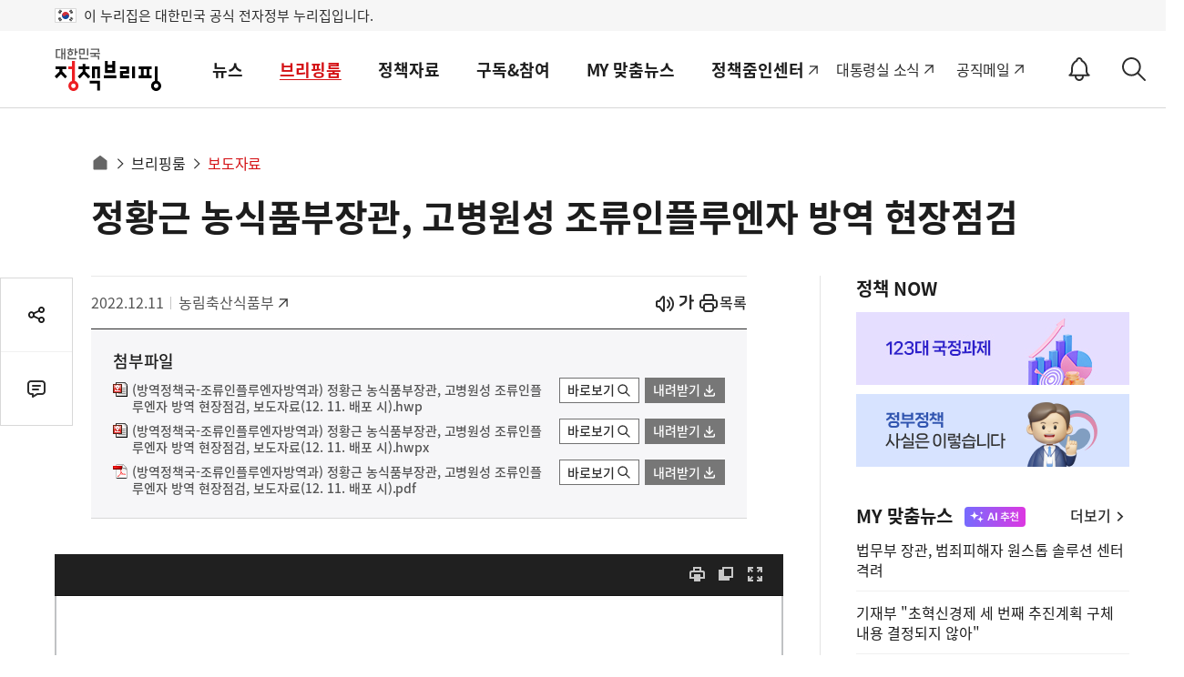

--- FILE ---
content_type: text/html; charset=UTF-8
request_url: https://www.korea.kr/docViewer/result/2022.12/11/f4b794c083b9fb6fe960f1d920d6999d/f4b794c083b9fb6fe960f1d920d6999d.files/1.html
body_size: 24740
content:
<div id="div_page" class="inner odd_f_1 page1"><p style="  margin-left:27pt;text-indent:-27pt; font-size:15pt; line-height:0.60;" class="div_inline"><table id="table_1" class="table_inline" cellspacing="0" summary="table" style="border-color:#ffffff;border:none;border-collapse:collapse;table-layout:fixed; width:476.97pt; min-height:51.17pt; margin-left:2.00pt; margin-right:2.00pt; margin-top:2.00pt; margin-bottom:2.00pt;"><colgroup><col style="width:130.69pt;"></col><col style="width:192.95pt;"></col><col style="width:153.33pt;"></col></colgroup><tr style="height:41.78pt;"><td id="기관명" style=" width:130.69pt; vertical-align:middle; border-left:#000000 1.00pt solid; border-top:#000000 1.00pt solid; border-bottom:#000000 1.00pt solid;"><p style="text-align:center; text-indent:0pt; font-size:12pt; "><img style=" width:121.21pt; height:48.35pt;" onerror="javascript:image_error(this);" alt="그림입니다.
원본 그림의 이름: MOB00002a40bf08.PNG
원본 그림의 크기: 가로 162pixel, 세로 64pixel" src="f4b794c083b9fb6fe960f1d920d6999d.files/BIN0001.PNG" id="shape_1"/></p></td><td style=" width:192.95pt; vertical-align:middle; border-top:#000000 1.00pt solid; border-bottom:#000000 1.00pt solid;"><p style="text-align:center; margin-left:23pt;text-indent:-23pt; font-size:25pt; "><span style="font-family:HY헤드라인M,굴림; font-size:25pt; color:#4c4c4c;  font-weight:bold;">보</span><span style="font-family:굴림; font-size:25pt; color:#4c4c4c;  font-weight:bold;"> </span><span style="font-family:HY헤드라인M,굴림; font-size:25pt; color:#4c4c4c;  font-weight:bold;">도</span><span style="font-family:굴림; font-size:25pt; color:#4c4c4c;  font-weight:bold;"> </span><span style="font-family:HY헤드라인M,굴림; font-size:25pt; color:#4c4c4c;  font-weight:bold;">자</span><span style="font-family:굴림; font-size:25pt; color:#4c4c4c;  font-weight:bold;"> </span><span style="font-family:HY헤드라인M,굴림; font-size:25pt; color:#4c4c4c;  font-weight:bold;">료</span></p></td><td style=" width:153.33pt; vertical-align:middle; border-top:#000000 1.00pt solid; border-right:#000000 1.00pt solid; border-bottom:#000000 1.00pt solid;"><p style="text-align:center; text-indent:0pt; font-size:12pt; "><img style=" width:150.50pt; height:46.93pt;" onerror="javascript:image_error(this);" alt="그림입니다.
원본 그림의 이름: 국정비전_서체.jpg
원본 그림의 크기: 가로 1335pixel, 세로 415pixel
사진 찍은 날짜: 2022년 06월 02일 오후 6:14
프로그램 이름 : Adobe Photoshop 23.3 (Macintosh)" src="f4b794c083b9fb6fe960f1d920d6999d.files/BIN0002.jpg" id="shape_2"/></p></td></tr></table></p><p style="  margin-left:27pt;text-indent:-27pt; font-size:15pt; line-height:0.60;" class="div_inline"><table id="table_2" class="table_inline" cellspacing="0" summary="table" style="border-color:#ffffff;border:none;border-collapse:collapse;table-layout:fixed; width:476.97pt; min-height:35.30pt; margin-left:2.00pt; margin-right:2.00pt; margin-top:2.00pt; margin-bottom:2.00pt;"><colgroup><col style="width:62.36pt;"></col><col style="width:151.67pt;"></col><col style="width:60.81pt;"></col><col style="width:202.13pt;"></col></colgroup><tr style="height:17.65pt;"><td style=" width:62.36pt; vertical-align:middle; border-left:#000000 1.00pt solid; border-top:#000000 1.00pt solid; border-right:#000000 1.00pt solid; border-bottom:#000000 1.00pt solid;" rowspan="2"><p style="text-align:center; text-indent:0pt; font-size:12pt; "><span style="font-family:돋움체; font-size:12pt;  font-weight:bold;">보도 일시</span></p></td><td id="보도일시" style=" width:151.67pt; vertical-align:middle; border-left:#000000 1.00pt solid; border-top:#000000 1.00pt solid; border-right:#000000 1.00pt solid;"><p style="text-align:center; text-indent:0pt; font-size:12pt; "><span style="font-family:돋움체; font-size:12pt;  font-weight:bold;">2022. 12. 11.(</span><span style="font-family:돋움체; font-size:12pt;  font-weight:bold;">일</span><span style="font-family:돋움체; font-size:12pt;  font-weight:bold;">)</span></p></td><td style=" width:60.81pt; vertical-align:middle; border-left:#000000 1.00pt solid; border-top:#000000 1.00pt solid; border-right:#000000 1.00pt solid; border-bottom:#000000 1.00pt solid;" rowspan="2"><p style="text-align:center; margin-left:23pt;text-indent:-23pt; font-size:12pt; "><span style="font-family:돋움체; font-size:12pt; ">배포 일시</span></p></td><td id="배포일시" style=" width:202.13pt; vertical-align:middle; border-left:#000000 1.00pt solid; border-top:#000000 1.00pt solid; border-right:#000000 1.00pt solid; border-bottom:#000000 1.00pt solid;" rowspan="2"><p style="text-align:center; text-indent:0pt; font-size:12pt; "><span style="font-family:돋움체; font-size:12pt; ">2022. 12. 11.(</span><span style="font-family:돋움체; font-size:12pt; ">일</span><span style="font-family:돋움체; font-size:12pt; ">)</span></p></td></tr><tr style="height:17.65pt;"><td style=" width:151.67pt; vertical-align:middle; border-left:#000000 1.00pt solid; border-right:#000000 1.00pt solid; border-bottom:#000000 1.00pt solid;"><p style="text-align:center; text-indent:0pt; font-size:12pt; "><span style="font-family:돋움체; font-size:12pt;  font-weight:bold;">배포 시</span></p></td></tr></table></p><p style="  margin-left:27pt;text-indent:-27pt; font-size:15pt; line-height:1.65;" class="div_inline"><table id="table_3" class="table_inline" cellspacing="0" summary="table" style="border-color:#ffffff;border:none;border-collapse:collapse;table-layout:fixed; width:476.97pt; min-height:35.30pt; margin-left:2.00pt; margin-right:2.00pt; margin-top:2.00pt; margin-bottom:2.00pt;"><colgroup><col style="width:62.36pt;"></col><col style="width:151.67pt;"></col><col style="width:60.81pt;"></col><col style="width:56.05pt;"></col><col style="width:56.05pt;"></col><col style="width:90.03pt;"></col></colgroup><tr style="height:17.65pt;"><td style=" width:62.36pt; vertical-align:bottom; border-left:#000000 1.00pt solid; border-top:#000000 1.00pt solid; border-right:#000000 1.00pt solid;"><p style="text-align:center; text-indent:0pt; font-size:12pt; "><span style="font-family:돋움체; font-size:12pt; ">담당 부서</span></p></td><td style=" width:151.67pt; vertical-align:bottom; border-left:#000000 1.00pt solid; border-top:#000000 1.00pt solid; border-right:#000000 1.00pt solid;"><p style="text-align:center; text-indent:0pt; font-size:12pt; "><span style="font-family:돋움체; font-size:12pt; ">방역정책국</span></p></td><td style=" width:60.81pt; vertical-align:middle; border-left:#000000 1.00pt solid; border-top:#000000 1.00pt solid; border-right:#000000 1.00pt solid; border-bottom:#000000 1.00pt solid;"><p style="text-align:center; text-indent:0pt; font-size:12pt; "><span style="font-family:돋움체; font-size:12pt; ">책임자</span></p></td><td id="책임자대외직명" style=" width:56.05pt; vertical-align:middle; border-left:#000000 1.00pt solid; border-top:#000000 1.00pt solid; border-bottom:#000000 1.00pt solid;"><p style="text-align:right; text-indent:0pt; font-size:12pt; "><span style="font-family:돋움체; font-size:12pt; ">과</span><span style="font-family:굴림체; font-size:12pt; "> &#160;</span><span style="font-family:돋움체; font-size:12pt; ">장 </span></p></td><td id="책임자명" style=" width:56.05pt; vertical-align:middle; border-top:#000000 1.00pt solid; border-bottom:#000000 1.00pt solid;"><p style="text-align:right; text-indent:0pt; font-size:12pt; "><span style="font-family:돋움체; font-size:12pt; ">홍기성</span></p></td><td id="책임자전화번호" style=" width:90.03pt; vertical-align:middle; border-top:#000000 1.00pt solid; border-right:#000000 1.00pt solid; border-bottom:#000000 1.00pt solid;"><p style="text-align:left; text-indent:0pt; font-size:12pt; "><span style="font-family:돋움체; font-size:12pt; letter-spacing:-0.08pt; ">(044-201-2551)</span></p></td></tr><tr style="height:17.65pt;"><td style=" width:62.36pt; vertical-align:top; border-left:#000000 1.00pt solid; border-right:#000000 1.00pt solid; border-bottom:#000000 1.00pt solid;"><p style="text-align:center; text-indent:0pt; font-size:12pt; "><span style="font-family:돋움체; font-size:12pt;">&#160;</span></p></td><td id="담당부서" style=" width:151.67pt; vertical-align:top; border-left:#000000 1.00pt solid; border-right:#000000 1.00pt solid; border-bottom:#000000 1.00pt solid;"><p style="text-align:center; text-indent:0pt; font-size:12pt; "><span style="font-family:돋움체; font-size:12pt; ">조류인플루엔자방역과</span></p></td><td style=" width:60.81pt; vertical-align:middle; border-left:#000000 1.00pt solid; border-top:#000000 1.00pt solid; border-right:#000000 1.00pt solid; border-bottom:#000000 1.00pt solid;"><p style="text-align:center; text-indent:0pt; font-size:12pt; "><span style="font-family:돋움체; font-size:12pt; ">담당자</span></p></td><td id="담당자대외직명" style=" width:56.05pt; vertical-align:middle; border-left:#000000 1.00pt solid; border-top:#000000 1.00pt solid; border-bottom:#000000 1.00pt solid;"><p style="text-align:right; text-indent:0pt; font-size:12pt; "><span style="font-family:돋움체; font-size:12pt; ">사무관</span></p></td><td id="담당자명" style=" width:56.05pt; vertical-align:middle; border-top:#000000 1.00pt solid; border-bottom:#000000 1.00pt solid;"><p style="text-align:right; text-indent:0pt; font-size:12pt; "><span style="font-family:돋움체; font-size:12pt; ">김석재</span></p></td><td id="담당자전화번호" style=" width:90.03pt; vertical-align:middle; border-top:#000000 1.00pt solid; border-right:#000000 1.00pt solid; border-bottom:#000000 1.00pt solid;"><p style="text-align:left; text-indent:0pt; font-size:12pt; "><span style="font-family:돋움체; font-size:12pt; letter-spacing:-0.08pt; ">(044-201-2555)</span></p></td></tr></table></p><p style="text-align:center; text-indent:0pt; font-size:3pt; line-height:1.65;;word-break:keep-all;"><span style="font-family:굴림; font-size:3pt;">&#160;</span></p><div class="div_center"><p style="text-align:center; text-indent:0pt; font-size:6pt; line-height:1.65;;word-break:keep-all;" class="div_inline"><table id="table_4" class="table_inline" cellspacing="0" summary="table" style="border-color:#ffffff;border:none;border-collapse:collapse;table-layout:fixed; width:478.16pt; min-height:68.94pt; margin-left:2.00pt; margin-right:2.00pt; margin-top:2.00pt; margin-bottom:2.00pt;"><colgroup><col style="width:478.16pt;"></col></colgroup><tr style="height:36.97pt;"><td id="제목명" style=" width:478.16pt; vertical-align:middle; border-left:#000000 1.00pt solid; border-top:#000000 1.00pt solid; border-right:#000000 1.00pt solid;"><p style="text-align:center; margin-right:2pt; margin-left:28pt;text-indent:-28pt; font-size:20pt; line-height:1.80;"><span style="font-family:HY헤드라인M,굴림; font-size:20pt; letter-spacing:-3.20pt;  font-weight:bold;">정황근</span><span style="font-family:굴림; font-size:20pt; letter-spacing:-2.13pt;  font-weight:bold;"> </span><span style="font-family:HY헤드라인M,굴림; font-size:20pt; letter-spacing:-3.20pt;  font-weight:bold;">농식품부장관</span><span style="font-family:HY헤드라인M,굴림; font-size:20pt; letter-spacing:-2.13pt;  font-weight:bold;">,</span><span style="font-family:굴림; font-size:20pt; letter-spacing:-2.13pt;  font-weight:bold;"> </span><span style="font-family:HY헤드라인M,굴림; font-size:20pt; letter-spacing:-3.20pt;  font-weight:bold;">고병원성</span><span style="font-family:굴림; font-size:20pt; letter-spacing:-2.13pt;  font-weight:bold;"> </span><span style="font-family:HY헤드라인M,굴림; font-size:20pt; letter-spacing:-3.20pt;  font-weight:bold;">조류인플루엔자</span><span style="font-family:굴림; font-size:20pt; letter-spacing:-2.13pt;  font-weight:bold;"> </span><span style="font-family:HY헤드라인M,굴림; font-size:20pt; letter-spacing:-3.20pt;  font-weight:bold;">방역</span><span style="font-family:굴림; font-size:20pt; letter-spacing:-2.13pt;  font-weight:bold;"> </span><span style="font-family:HY헤드라인M,굴림; font-size:20pt; letter-spacing:-3.20pt;  font-weight:bold;">현장점검</span></p></td></tr><tr style="height:31.97pt;"><td id="부제목명" style=" width:478.16pt; vertical-align:middle; border-left:#000000 1.00pt solid; border-right:#000000 1.00pt solid; border-bottom:#000000 1.00pt solid;"><p style="text-align:center; margin-right:2pt; margin-left:28pt;text-indent:-28pt; font-size:15pt; line-height:1.80;"><span style="font-family:HY헤드라인M,굴림; font-size:15pt; letter-spacing:-2.00pt; ">-</span><span style="font-family:굴림; font-size:15pt; letter-spacing:-2.00pt; "> </span><span style="font-family:HY헤드라인M,굴림; font-size:15pt; letter-spacing:-2.25pt; ">전남도</span><span style="font-family:굴림; font-size:15pt; letter-spacing:-1.50pt; "> </span><span style="font-family:HY헤드라인M,굴림; font-size:15pt; letter-spacing:-2.25pt; ">및</span><span style="font-family:굴림; font-size:15pt; letter-spacing:-1.50pt; "> </span><span style="font-family:HY헤드라인M,굴림; font-size:15pt; letter-spacing:-2.25pt; ">영산강</span><span style="font-family:굴림; font-size:15pt; letter-spacing:-1.50pt; "> </span><span style="font-family:HY헤드라인M,굴림; font-size:15pt; letter-spacing:-2.25pt; ">유역</span><span style="font-family:굴림; font-size:15pt; letter-spacing:-1.50pt; "> </span><span style="font-family:HY헤드라인M,굴림; font-size:15pt; letter-spacing:-1.50pt; ">4</span><span style="font-family:HY헤드라인M,굴림; font-size:15pt; letter-spacing:-2.25pt; ">개</span><span style="font-family:굴림; font-size:15pt; letter-spacing:-1.50pt; "> </span><span style="font-family:HY헤드라인M,굴림; font-size:15pt; letter-spacing:-2.25pt; ">시·군</span><span style="font-family:HY헤드라인M,굴림; font-size:15pt; letter-spacing:-1.50pt; ">(</span><span style="font-family:HY헤드라인M,굴림; font-size:15pt; letter-spacing:-2.25pt; ">나주</span><span style="font-family:HY헤드라인M,굴림; font-size:15pt; letter-spacing:-1.50pt; ">,</span><span style="font-family:굴림; font-size:15pt; letter-spacing:-1.50pt; "> </span><span style="font-family:HY헤드라인M,굴림; font-size:15pt; letter-spacing:-2.25pt; ">영암</span><span style="font-family:HY헤드라인M,굴림; font-size:15pt; letter-spacing:-1.50pt; ">,</span><span style="font-family:굴림; font-size:15pt; letter-spacing:-1.50pt; "> </span><span style="font-family:HY헤드라인M,굴림; font-size:15pt; letter-spacing:-2.25pt; ">무안</span><span style="font-family:HY헤드라인M,굴림; font-size:15pt; letter-spacing:-1.50pt; ">,</span><span style="font-family:굴림; font-size:15pt; letter-spacing:-1.50pt; "> </span><span style="font-family:HY헤드라인M,굴림; font-size:15pt; letter-spacing:-2.25pt; ">함평</span><span style="font-family:HY헤드라인M,굴림; font-size:15pt; letter-spacing:-1.50pt; ">)</span><span style="font-family:굴림; font-size:15pt; letter-spacing:-1.50pt; "> </span><span style="font-family:HY헤드라인M,굴림; font-size:15pt; letter-spacing:-2.25pt; ">방역관리</span><span style="font-family:굴림; font-size:15pt; letter-spacing:-1.50pt; "> </span><span style="font-family:HY헤드라인M,굴림; font-size:15pt; letter-spacing:-2.25pt; ">철저</span><span style="font-family:굴림; font-size:15pt; letter-spacing:-1.50pt; "> </span><span style="font-family:HY헤드라인M,굴림; font-size:15pt; letter-spacing:-2.25pt; ">당부</span><span style="font-family:굴림; font-size:15pt; letter-spacing:-2.00pt; "> </span><span style="font-family:HY헤드라인M,굴림; font-size:15pt; letter-spacing:-2.00pt; ">-</span></p></td></tr></table></p></div><p style="  text-indent:0pt; line-height:1.80;"><span style="font-family:바탕체;">&#160;</span></p><p style="  text-indent:0pt; font-size:14pt; line-height:1.80;"><span style="font-family:굴림체; font-size:14pt; ">&#160; </span><span style="font-family:바탕; font-size:14pt; ">정황근 농림축산식품부장관은 </span><span style="font-family:바탕; font-size:14pt; ">12</span><span style="font-family:바탕; font-size:14pt; ">월 </span><span style="font-family:바탕; font-size:14pt; ">11</span><span style="font-family:바탕; font-size:14pt; ">일</span><span style="font-family:바탕; font-size:14pt; ">(</span><span style="font-family:바탕; font-size:14pt; ">일</span><span style="font-family:바탕; font-size:14pt; ">) </span><span style="font-family:바탕; font-size:14pt; ">전라남도 나주시에 소재한 </span><span style="font-family:바탕; font-size:14pt; letter-spacing:-0.70pt; ">거점소독시설과 전남도청 방역 대책 상황실을 방문하여 거점소독시설 운영 및</span><span style="font-family:바탕; font-size:14pt; "> </span><span style="font-family:바탕; font-size:14pt; letter-spacing:-0.84pt; ">고병원성 조류인플루엔자 방역상황을 긴급 점검하였다</span><span style="font-family:바탕; font-size:14pt; letter-spacing:-0.56pt; ">.</span></p><p style="  text-indent:0pt; line-height:1.80;"><span style="font-family:바탕;">&#160;</span></p><p style="  text-indent:0pt; font-size:14pt; line-height:1.80;"><span style="font-family:굴림체; font-size:14pt; ">&#160; </span><span style="font-family:바탕; font-size:14pt; ">이번 현장점검은 </span><span style="font-family:바탕; font-size:14pt; ">11</span><span style="font-family:바탕; font-size:14pt; ">월 </span><span style="font-family:바탕; font-size:14pt; ">16</span><span style="font-family:바탕; font-size:14pt; ">일 전남 장흥의 육용오리 농장에서 고병원성 조류인플루엔자가 처음 확진된 </span><span style="font-family:바탕; font-size:14pt; letter-spacing:-0.42pt; ">이후 지금까지 전남에서 </span><span style="font-family:바탕; font-size:14pt; letter-spacing:-0.28pt; ">19</span><span style="font-family:바탕; font-size:14pt; letter-spacing:-0.42pt; ">건</span><span orgfontsize="14pt" style="font-family:바탕; font-size:12pt; vertical-align:super; letter-spacing:-0.28pt; ">*</span><span style="font-family:바탕; font-size:14pt; letter-spacing:-0.28pt; ">, </span><span style="font-family:바탕; font-size:14pt; letter-spacing:-0.42pt; ">나주에서는 </span><span style="font-family:바탕; font-size:14pt; ">6</span><span style="font-family:바탕; font-size:14pt; ">건의 </span><span style="font-family:바탕; font-size:14pt; letter-spacing:-0.42pt; ">고병원성 조류인플루엔자가</span><span style="font-family:바탕; font-size:14pt; "> 집중적으로 발생함에 따라 전라남도의 </span><span style="font-family:바탕; font-size:14pt; letter-spacing:-0.70pt; ">고병원성</span><span style="font-family:바탕; font-size:14pt; letter-spacing:-0.28pt; "> 조류인플루엔자 방역상황을 </span><span style="font-family:바탕; font-size:14pt; letter-spacing:-0.70pt; ">점검하기 </span><span style="font-family:바탕; font-size:14pt; letter-spacing:0.14pt; ">위해 마</span><span style="font-family:바탕; font-size:14pt; ">련되었다</span><span style="font-family:바탕; font-size:14pt; ">.</span></p><p style="  text-indent:0pt; font-size:5pt; line-height:1.80;"><span style="font-family:바탕; font-size:5pt;">&#160;</span></p><p style="  margin-left:29pt;text-indent:-29pt; font-size:12pt; line-height:1.80;"><span style="font-family:굴림체; font-size:12pt; ">&#160; &#160;</span><span style="font-family:'맑은 고딕',굴림; font-size:12pt; ">* </span><span style="font-family:'맑은 고딕',굴림; font-size:12pt; ">전남 발생 시군</span><span style="font-family:'맑은 고딕',굴림; font-size:12pt; ">(19</span><span style="font-family:'맑은 고딕',굴림; font-size:12pt; ">건</span><span style="font-family:'맑은 고딕',굴림; font-size:12pt; ">): </span><span style="font-family:'맑은 고딕',굴림; font-size:12pt; ">나주 </span><span style="font-family:'맑은 고딕',굴림; font-size:12pt; ">6, </span><span style="font-family:'맑은 고딕',굴림; font-size:12pt; ">영암 </span><span style="font-family:'맑은 고딕',굴림; font-size:12pt; ">4, </span><span style="font-family:'맑은 고딕',굴림; font-size:12pt; ">무안 </span><span style="font-family:'맑은 고딕',굴림; font-size:12pt; ">4, </span><span style="font-family:'맑은 고딕',굴림; font-size:12pt; ">함평 </span><span style="font-family:'맑은 고딕',굴림; font-size:12pt; ">2, </span><span style="font-family:'맑은 고딕',굴림; font-size:12pt; ">곡성 </span><span style="font-family:'맑은 고딕',굴림; font-size:12pt; ">1, </span><span style="font-family:'맑은 고딕',굴림; font-size:12pt; ">장흥 </span><span style="font-family:'맑은 고딕',굴림; font-size:12pt; ">1, </span><span style="font-family:'맑은 고딕',굴림; font-size:12pt; ">고흥 </span><span style="font-family:'맑은 고딕',굴림; font-size:12pt; ">1</span></p><p style="  margin-left:29pt;text-indent:-29pt; line-height:1.80;"><span style="font-family:'맑은 고딕',굴림;">&#160;</span></p><p style="  text-indent:0pt; font-size:14pt; line-height:1.80;"><span style="font-family:굴림체; font-size:14pt; ">&#160; </span><span style="font-family:바탕; font-size:14pt; letter-spacing:-0.14pt; ">정황근 장관은 나주시 거점소독시설을 방문하여</span><span style="font-family:바탕; font-size:14pt; letter-spacing:-0.42pt; "> 고병원성 조류인플루엔자 </span><span style="font-family:바탕; font-size:14pt; letter-spacing:-0.98pt; ">예방과 차단을 위</span><span style="font-family:바탕; font-size:14pt; letter-spacing:-1.26pt; ">해</span><span style="font-family:바탕; font-size:14pt; letter-spacing:-0.56pt; "> </span><span style="font-family:바탕; font-size:14pt; letter-spacing:-0.98pt;  font-weight:bold;">축산차량과 운전자는 물론 거점소독시설의 진·출입 도로에</span><span style="font-family:바탕; font-size:14pt; letter-spacing:-0.42pt;  font-weight:bold;"> 대해서도 철저한</span><span style="font-family:바탕; font-size:14pt;  font-weight:bold;"> 소독을 당부</span><span style="font-family:바탕; font-size:14pt; ">하였고</span><span style="font-family:바탕; font-size:14pt; ">, </span><span style="font-family:바탕; font-size:14pt; letter-spacing:-0.28pt; ">이어서 전남도청 방역 대책 상황실로 이동하여 전라남도</span><span style="font-family:바탕; font-size:14pt; letter-spacing:-0.56pt; ">의 </span><span style="font-family:바탕; font-size:14pt; letter-spacing:-0.14pt; ">방역 추진상황을 점검하</span><span style="font-family:바탕; font-size:14pt; ">였다</span><span style="font-family:바탕; font-size:14pt; ">.</span></p><p style="  text-indent:0pt; font-size:12pt; line-height:1.80;"><span style="font-family:바탕; font-size:12pt;">&#160;</span></p><p style="  text-indent:0pt; font-size:14pt; line-height:1.80;"><span style="font-family:굴림체; font-size:14pt; ">&#160; </span><span style="font-family:바탕; font-size:14pt; letter-spacing:-0.28pt; ">정황근 장관은 </span><span style="font-family:바탕; font-size:14pt; letter-spacing:-0.28pt;  font-weight:bold;">방역의 중요한 </span><span style="font-family:바탕; font-size:14pt; letter-spacing:-0.19pt;  font-weight:bold;">3</span><span style="font-family:바탕; font-size:14pt; letter-spacing:-0.28pt;  font-weight:bold;">대 축은 신속한 정밀검사</span><span style="font-family:바탕; font-size:14pt; letter-spacing:-0.19pt;  font-weight:bold;">, </span><span style="font-family:바탕; font-size:14pt; letter-spacing:-0.28pt;  font-weight:bold;">민관합동 소독</span><span style="font-family:바탕; font-size:14pt; letter-spacing:-0.19pt;  font-weight:bold;">,</span><span style="font-family:바탕; font-size:14pt;  font-weight:bold;"> 농장주의 방역수칙 준수</span><span style="font-family:바탕; font-size:14pt; ">라고 강조하면서</span><span style="font-family:바탕; font-size:14pt; ">, </span><span style="font-family:바탕; font-size:14pt; ">행정안전부 등 관계부처에서도 </span><span style="font-family:바탕; font-size:14pt; letter-spacing:-0.42pt; ">지방자치단체가 조류인플루엔자 방역에 더욱 관심을 갖도록 조치해 줄 것을</span><span style="font-family:바탕; font-size:14pt; "> 당부하였다</span><span style="font-family:바탕; font-size:14pt; ">. </span></p></div><div class="pagebreaker">&#160;</div>

--- FILE ---
content_type: text/html; charset=UTF-8
request_url: https://www.korea.kr/docViewer/result/2022.12/11/f4b794c083b9fb6fe960f1d920d6999d/f4b794c083b9fb6fe960f1d920d6999d.files/1.html
body_size: 24740
content:
<div id="div_page" class="inner odd_f_1 page1"><p style="  margin-left:27pt;text-indent:-27pt; font-size:15pt; line-height:0.60;" class="div_inline"><table id="table_1" class="table_inline" cellspacing="0" summary="table" style="border-color:#ffffff;border:none;border-collapse:collapse;table-layout:fixed; width:476.97pt; min-height:51.17pt; margin-left:2.00pt; margin-right:2.00pt; margin-top:2.00pt; margin-bottom:2.00pt;"><colgroup><col style="width:130.69pt;"></col><col style="width:192.95pt;"></col><col style="width:153.33pt;"></col></colgroup><tr style="height:41.78pt;"><td id="기관명" style=" width:130.69pt; vertical-align:middle; border-left:#000000 1.00pt solid; border-top:#000000 1.00pt solid; border-bottom:#000000 1.00pt solid;"><p style="text-align:center; text-indent:0pt; font-size:12pt; "><img style=" width:121.21pt; height:48.35pt;" onerror="javascript:image_error(this);" alt="그림입니다.
원본 그림의 이름: MOB00002a40bf08.PNG
원본 그림의 크기: 가로 162pixel, 세로 64pixel" src="f4b794c083b9fb6fe960f1d920d6999d.files/BIN0001.PNG" id="shape_1"/></p></td><td style=" width:192.95pt; vertical-align:middle; border-top:#000000 1.00pt solid; border-bottom:#000000 1.00pt solid;"><p style="text-align:center; margin-left:23pt;text-indent:-23pt; font-size:25pt; "><span style="font-family:HY헤드라인M,굴림; font-size:25pt; color:#4c4c4c;  font-weight:bold;">보</span><span style="font-family:굴림; font-size:25pt; color:#4c4c4c;  font-weight:bold;"> </span><span style="font-family:HY헤드라인M,굴림; font-size:25pt; color:#4c4c4c;  font-weight:bold;">도</span><span style="font-family:굴림; font-size:25pt; color:#4c4c4c;  font-weight:bold;"> </span><span style="font-family:HY헤드라인M,굴림; font-size:25pt; color:#4c4c4c;  font-weight:bold;">자</span><span style="font-family:굴림; font-size:25pt; color:#4c4c4c;  font-weight:bold;"> </span><span style="font-family:HY헤드라인M,굴림; font-size:25pt; color:#4c4c4c;  font-weight:bold;">료</span></p></td><td style=" width:153.33pt; vertical-align:middle; border-top:#000000 1.00pt solid; border-right:#000000 1.00pt solid; border-bottom:#000000 1.00pt solid;"><p style="text-align:center; text-indent:0pt; font-size:12pt; "><img style=" width:150.50pt; height:46.93pt;" onerror="javascript:image_error(this);" alt="그림입니다.
원본 그림의 이름: 국정비전_서체.jpg
원본 그림의 크기: 가로 1335pixel, 세로 415pixel
사진 찍은 날짜: 2022년 06월 02일 오후 6:14
프로그램 이름 : Adobe Photoshop 23.3 (Macintosh)" src="f4b794c083b9fb6fe960f1d920d6999d.files/BIN0002.jpg" id="shape_2"/></p></td></tr></table></p><p style="  margin-left:27pt;text-indent:-27pt; font-size:15pt; line-height:0.60;" class="div_inline"><table id="table_2" class="table_inline" cellspacing="0" summary="table" style="border-color:#ffffff;border:none;border-collapse:collapse;table-layout:fixed; width:476.97pt; min-height:35.30pt; margin-left:2.00pt; margin-right:2.00pt; margin-top:2.00pt; margin-bottom:2.00pt;"><colgroup><col style="width:62.36pt;"></col><col style="width:151.67pt;"></col><col style="width:60.81pt;"></col><col style="width:202.13pt;"></col></colgroup><tr style="height:17.65pt;"><td style=" width:62.36pt; vertical-align:middle; border-left:#000000 1.00pt solid; border-top:#000000 1.00pt solid; border-right:#000000 1.00pt solid; border-bottom:#000000 1.00pt solid;" rowspan="2"><p style="text-align:center; text-indent:0pt; font-size:12pt; "><span style="font-family:돋움체; font-size:12pt;  font-weight:bold;">보도 일시</span></p></td><td id="보도일시" style=" width:151.67pt; vertical-align:middle; border-left:#000000 1.00pt solid; border-top:#000000 1.00pt solid; border-right:#000000 1.00pt solid;"><p style="text-align:center; text-indent:0pt; font-size:12pt; "><span style="font-family:돋움체; font-size:12pt;  font-weight:bold;">2022. 12. 11.(</span><span style="font-family:돋움체; font-size:12pt;  font-weight:bold;">일</span><span style="font-family:돋움체; font-size:12pt;  font-weight:bold;">)</span></p></td><td style=" width:60.81pt; vertical-align:middle; border-left:#000000 1.00pt solid; border-top:#000000 1.00pt solid; border-right:#000000 1.00pt solid; border-bottom:#000000 1.00pt solid;" rowspan="2"><p style="text-align:center; margin-left:23pt;text-indent:-23pt; font-size:12pt; "><span style="font-family:돋움체; font-size:12pt; ">배포 일시</span></p></td><td id="배포일시" style=" width:202.13pt; vertical-align:middle; border-left:#000000 1.00pt solid; border-top:#000000 1.00pt solid; border-right:#000000 1.00pt solid; border-bottom:#000000 1.00pt solid;" rowspan="2"><p style="text-align:center; text-indent:0pt; font-size:12pt; "><span style="font-family:돋움체; font-size:12pt; ">2022. 12. 11.(</span><span style="font-family:돋움체; font-size:12pt; ">일</span><span style="font-family:돋움체; font-size:12pt; ">)</span></p></td></tr><tr style="height:17.65pt;"><td style=" width:151.67pt; vertical-align:middle; border-left:#000000 1.00pt solid; border-right:#000000 1.00pt solid; border-bottom:#000000 1.00pt solid;"><p style="text-align:center; text-indent:0pt; font-size:12pt; "><span style="font-family:돋움체; font-size:12pt;  font-weight:bold;">배포 시</span></p></td></tr></table></p><p style="  margin-left:27pt;text-indent:-27pt; font-size:15pt; line-height:1.65;" class="div_inline"><table id="table_3" class="table_inline" cellspacing="0" summary="table" style="border-color:#ffffff;border:none;border-collapse:collapse;table-layout:fixed; width:476.97pt; min-height:35.30pt; margin-left:2.00pt; margin-right:2.00pt; margin-top:2.00pt; margin-bottom:2.00pt;"><colgroup><col style="width:62.36pt;"></col><col style="width:151.67pt;"></col><col style="width:60.81pt;"></col><col style="width:56.05pt;"></col><col style="width:56.05pt;"></col><col style="width:90.03pt;"></col></colgroup><tr style="height:17.65pt;"><td style=" width:62.36pt; vertical-align:bottom; border-left:#000000 1.00pt solid; border-top:#000000 1.00pt solid; border-right:#000000 1.00pt solid;"><p style="text-align:center; text-indent:0pt; font-size:12pt; "><span style="font-family:돋움체; font-size:12pt; ">담당 부서</span></p></td><td style=" width:151.67pt; vertical-align:bottom; border-left:#000000 1.00pt solid; border-top:#000000 1.00pt solid; border-right:#000000 1.00pt solid;"><p style="text-align:center; text-indent:0pt; font-size:12pt; "><span style="font-family:돋움체; font-size:12pt; ">방역정책국</span></p></td><td style=" width:60.81pt; vertical-align:middle; border-left:#000000 1.00pt solid; border-top:#000000 1.00pt solid; border-right:#000000 1.00pt solid; border-bottom:#000000 1.00pt solid;"><p style="text-align:center; text-indent:0pt; font-size:12pt; "><span style="font-family:돋움체; font-size:12pt; ">책임자</span></p></td><td id="책임자대외직명" style=" width:56.05pt; vertical-align:middle; border-left:#000000 1.00pt solid; border-top:#000000 1.00pt solid; border-bottom:#000000 1.00pt solid;"><p style="text-align:right; text-indent:0pt; font-size:12pt; "><span style="font-family:돋움체; font-size:12pt; ">과</span><span style="font-family:굴림체; font-size:12pt; "> &#160;</span><span style="font-family:돋움체; font-size:12pt; ">장 </span></p></td><td id="책임자명" style=" width:56.05pt; vertical-align:middle; border-top:#000000 1.00pt solid; border-bottom:#000000 1.00pt solid;"><p style="text-align:right; text-indent:0pt; font-size:12pt; "><span style="font-family:돋움체; font-size:12pt; ">홍기성</span></p></td><td id="책임자전화번호" style=" width:90.03pt; vertical-align:middle; border-top:#000000 1.00pt solid; border-right:#000000 1.00pt solid; border-bottom:#000000 1.00pt solid;"><p style="text-align:left; text-indent:0pt; font-size:12pt; "><span style="font-family:돋움체; font-size:12pt; letter-spacing:-0.08pt; ">(044-201-2551)</span></p></td></tr><tr style="height:17.65pt;"><td style=" width:62.36pt; vertical-align:top; border-left:#000000 1.00pt solid; border-right:#000000 1.00pt solid; border-bottom:#000000 1.00pt solid;"><p style="text-align:center; text-indent:0pt; font-size:12pt; "><span style="font-family:돋움체; font-size:12pt;">&#160;</span></p></td><td id="담당부서" style=" width:151.67pt; vertical-align:top; border-left:#000000 1.00pt solid; border-right:#000000 1.00pt solid; border-bottom:#000000 1.00pt solid;"><p style="text-align:center; text-indent:0pt; font-size:12pt; "><span style="font-family:돋움체; font-size:12pt; ">조류인플루엔자방역과</span></p></td><td style=" width:60.81pt; vertical-align:middle; border-left:#000000 1.00pt solid; border-top:#000000 1.00pt solid; border-right:#000000 1.00pt solid; border-bottom:#000000 1.00pt solid;"><p style="text-align:center; text-indent:0pt; font-size:12pt; "><span style="font-family:돋움체; font-size:12pt; ">담당자</span></p></td><td id="담당자대외직명" style=" width:56.05pt; vertical-align:middle; border-left:#000000 1.00pt solid; border-top:#000000 1.00pt solid; border-bottom:#000000 1.00pt solid;"><p style="text-align:right; text-indent:0pt; font-size:12pt; "><span style="font-family:돋움체; font-size:12pt; ">사무관</span></p></td><td id="담당자명" style=" width:56.05pt; vertical-align:middle; border-top:#000000 1.00pt solid; border-bottom:#000000 1.00pt solid;"><p style="text-align:right; text-indent:0pt; font-size:12pt; "><span style="font-family:돋움체; font-size:12pt; ">김석재</span></p></td><td id="담당자전화번호" style=" width:90.03pt; vertical-align:middle; border-top:#000000 1.00pt solid; border-right:#000000 1.00pt solid; border-bottom:#000000 1.00pt solid;"><p style="text-align:left; text-indent:0pt; font-size:12pt; "><span style="font-family:돋움체; font-size:12pt; letter-spacing:-0.08pt; ">(044-201-2555)</span></p></td></tr></table></p><p style="text-align:center; text-indent:0pt; font-size:3pt; line-height:1.65;;word-break:keep-all;"><span style="font-family:굴림; font-size:3pt;">&#160;</span></p><div class="div_center"><p style="text-align:center; text-indent:0pt; font-size:6pt; line-height:1.65;;word-break:keep-all;" class="div_inline"><table id="table_4" class="table_inline" cellspacing="0" summary="table" style="border-color:#ffffff;border:none;border-collapse:collapse;table-layout:fixed; width:478.16pt; min-height:68.94pt; margin-left:2.00pt; margin-right:2.00pt; margin-top:2.00pt; margin-bottom:2.00pt;"><colgroup><col style="width:478.16pt;"></col></colgroup><tr style="height:36.97pt;"><td id="제목명" style=" width:478.16pt; vertical-align:middle; border-left:#000000 1.00pt solid; border-top:#000000 1.00pt solid; border-right:#000000 1.00pt solid;"><p style="text-align:center; margin-right:2pt; margin-left:28pt;text-indent:-28pt; font-size:20pt; line-height:1.80;"><span style="font-family:HY헤드라인M,굴림; font-size:20pt; letter-spacing:-3.20pt;  font-weight:bold;">정황근</span><span style="font-family:굴림; font-size:20pt; letter-spacing:-2.13pt;  font-weight:bold;"> </span><span style="font-family:HY헤드라인M,굴림; font-size:20pt; letter-spacing:-3.20pt;  font-weight:bold;">농식품부장관</span><span style="font-family:HY헤드라인M,굴림; font-size:20pt; letter-spacing:-2.13pt;  font-weight:bold;">,</span><span style="font-family:굴림; font-size:20pt; letter-spacing:-2.13pt;  font-weight:bold;"> </span><span style="font-family:HY헤드라인M,굴림; font-size:20pt; letter-spacing:-3.20pt;  font-weight:bold;">고병원성</span><span style="font-family:굴림; font-size:20pt; letter-spacing:-2.13pt;  font-weight:bold;"> </span><span style="font-family:HY헤드라인M,굴림; font-size:20pt; letter-spacing:-3.20pt;  font-weight:bold;">조류인플루엔자</span><span style="font-family:굴림; font-size:20pt; letter-spacing:-2.13pt;  font-weight:bold;"> </span><span style="font-family:HY헤드라인M,굴림; font-size:20pt; letter-spacing:-3.20pt;  font-weight:bold;">방역</span><span style="font-family:굴림; font-size:20pt; letter-spacing:-2.13pt;  font-weight:bold;"> </span><span style="font-family:HY헤드라인M,굴림; font-size:20pt; letter-spacing:-3.20pt;  font-weight:bold;">현장점검</span></p></td></tr><tr style="height:31.97pt;"><td id="부제목명" style=" width:478.16pt; vertical-align:middle; border-left:#000000 1.00pt solid; border-right:#000000 1.00pt solid; border-bottom:#000000 1.00pt solid;"><p style="text-align:center; margin-right:2pt; margin-left:28pt;text-indent:-28pt; font-size:15pt; line-height:1.80;"><span style="font-family:HY헤드라인M,굴림; font-size:15pt; letter-spacing:-2.00pt; ">-</span><span style="font-family:굴림; font-size:15pt; letter-spacing:-2.00pt; "> </span><span style="font-family:HY헤드라인M,굴림; font-size:15pt; letter-spacing:-2.25pt; ">전남도</span><span style="font-family:굴림; font-size:15pt; letter-spacing:-1.50pt; "> </span><span style="font-family:HY헤드라인M,굴림; font-size:15pt; letter-spacing:-2.25pt; ">및</span><span style="font-family:굴림; font-size:15pt; letter-spacing:-1.50pt; "> </span><span style="font-family:HY헤드라인M,굴림; font-size:15pt; letter-spacing:-2.25pt; ">영산강</span><span style="font-family:굴림; font-size:15pt; letter-spacing:-1.50pt; "> </span><span style="font-family:HY헤드라인M,굴림; font-size:15pt; letter-spacing:-2.25pt; ">유역</span><span style="font-family:굴림; font-size:15pt; letter-spacing:-1.50pt; "> </span><span style="font-family:HY헤드라인M,굴림; font-size:15pt; letter-spacing:-1.50pt; ">4</span><span style="font-family:HY헤드라인M,굴림; font-size:15pt; letter-spacing:-2.25pt; ">개</span><span style="font-family:굴림; font-size:15pt; letter-spacing:-1.50pt; "> </span><span style="font-family:HY헤드라인M,굴림; font-size:15pt; letter-spacing:-2.25pt; ">시·군</span><span style="font-family:HY헤드라인M,굴림; font-size:15pt; letter-spacing:-1.50pt; ">(</span><span style="font-family:HY헤드라인M,굴림; font-size:15pt; letter-spacing:-2.25pt; ">나주</span><span style="font-family:HY헤드라인M,굴림; font-size:15pt; letter-spacing:-1.50pt; ">,</span><span style="font-family:굴림; font-size:15pt; letter-spacing:-1.50pt; "> </span><span style="font-family:HY헤드라인M,굴림; font-size:15pt; letter-spacing:-2.25pt; ">영암</span><span style="font-family:HY헤드라인M,굴림; font-size:15pt; letter-spacing:-1.50pt; ">,</span><span style="font-family:굴림; font-size:15pt; letter-spacing:-1.50pt; "> </span><span style="font-family:HY헤드라인M,굴림; font-size:15pt; letter-spacing:-2.25pt; ">무안</span><span style="font-family:HY헤드라인M,굴림; font-size:15pt; letter-spacing:-1.50pt; ">,</span><span style="font-family:굴림; font-size:15pt; letter-spacing:-1.50pt; "> </span><span style="font-family:HY헤드라인M,굴림; font-size:15pt; letter-spacing:-2.25pt; ">함평</span><span style="font-family:HY헤드라인M,굴림; font-size:15pt; letter-spacing:-1.50pt; ">)</span><span style="font-family:굴림; font-size:15pt; letter-spacing:-1.50pt; "> </span><span style="font-family:HY헤드라인M,굴림; font-size:15pt; letter-spacing:-2.25pt; ">방역관리</span><span style="font-family:굴림; font-size:15pt; letter-spacing:-1.50pt; "> </span><span style="font-family:HY헤드라인M,굴림; font-size:15pt; letter-spacing:-2.25pt; ">철저</span><span style="font-family:굴림; font-size:15pt; letter-spacing:-1.50pt; "> </span><span style="font-family:HY헤드라인M,굴림; font-size:15pt; letter-spacing:-2.25pt; ">당부</span><span style="font-family:굴림; font-size:15pt; letter-spacing:-2.00pt; "> </span><span style="font-family:HY헤드라인M,굴림; font-size:15pt; letter-spacing:-2.00pt; ">-</span></p></td></tr></table></p></div><p style="  text-indent:0pt; line-height:1.80;"><span style="font-family:바탕체;">&#160;</span></p><p style="  text-indent:0pt; font-size:14pt; line-height:1.80;"><span style="font-family:굴림체; font-size:14pt; ">&#160; </span><span style="font-family:바탕; font-size:14pt; ">정황근 농림축산식품부장관은 </span><span style="font-family:바탕; font-size:14pt; ">12</span><span style="font-family:바탕; font-size:14pt; ">월 </span><span style="font-family:바탕; font-size:14pt; ">11</span><span style="font-family:바탕; font-size:14pt; ">일</span><span style="font-family:바탕; font-size:14pt; ">(</span><span style="font-family:바탕; font-size:14pt; ">일</span><span style="font-family:바탕; font-size:14pt; ">) </span><span style="font-family:바탕; font-size:14pt; ">전라남도 나주시에 소재한 </span><span style="font-family:바탕; font-size:14pt; letter-spacing:-0.70pt; ">거점소독시설과 전남도청 방역 대책 상황실을 방문하여 거점소독시설 운영 및</span><span style="font-family:바탕; font-size:14pt; "> </span><span style="font-family:바탕; font-size:14pt; letter-spacing:-0.84pt; ">고병원성 조류인플루엔자 방역상황을 긴급 점검하였다</span><span style="font-family:바탕; font-size:14pt; letter-spacing:-0.56pt; ">.</span></p><p style="  text-indent:0pt; line-height:1.80;"><span style="font-family:바탕;">&#160;</span></p><p style="  text-indent:0pt; font-size:14pt; line-height:1.80;"><span style="font-family:굴림체; font-size:14pt; ">&#160; </span><span style="font-family:바탕; font-size:14pt; ">이번 현장점검은 </span><span style="font-family:바탕; font-size:14pt; ">11</span><span style="font-family:바탕; font-size:14pt; ">월 </span><span style="font-family:바탕; font-size:14pt; ">16</span><span style="font-family:바탕; font-size:14pt; ">일 전남 장흥의 육용오리 농장에서 고병원성 조류인플루엔자가 처음 확진된 </span><span style="font-family:바탕; font-size:14pt; letter-spacing:-0.42pt; ">이후 지금까지 전남에서 </span><span style="font-family:바탕; font-size:14pt; letter-spacing:-0.28pt; ">19</span><span style="font-family:바탕; font-size:14pt; letter-spacing:-0.42pt; ">건</span><span orgfontsize="14pt" style="font-family:바탕; font-size:12pt; vertical-align:super; letter-spacing:-0.28pt; ">*</span><span style="font-family:바탕; font-size:14pt; letter-spacing:-0.28pt; ">, </span><span style="font-family:바탕; font-size:14pt; letter-spacing:-0.42pt; ">나주에서는 </span><span style="font-family:바탕; font-size:14pt; ">6</span><span style="font-family:바탕; font-size:14pt; ">건의 </span><span style="font-family:바탕; font-size:14pt; letter-spacing:-0.42pt; ">고병원성 조류인플루엔자가</span><span style="font-family:바탕; font-size:14pt; "> 집중적으로 발생함에 따라 전라남도의 </span><span style="font-family:바탕; font-size:14pt; letter-spacing:-0.70pt; ">고병원성</span><span style="font-family:바탕; font-size:14pt; letter-spacing:-0.28pt; "> 조류인플루엔자 방역상황을 </span><span style="font-family:바탕; font-size:14pt; letter-spacing:-0.70pt; ">점검하기 </span><span style="font-family:바탕; font-size:14pt; letter-spacing:0.14pt; ">위해 마</span><span style="font-family:바탕; font-size:14pt; ">련되었다</span><span style="font-family:바탕; font-size:14pt; ">.</span></p><p style="  text-indent:0pt; font-size:5pt; line-height:1.80;"><span style="font-family:바탕; font-size:5pt;">&#160;</span></p><p style="  margin-left:29pt;text-indent:-29pt; font-size:12pt; line-height:1.80;"><span style="font-family:굴림체; font-size:12pt; ">&#160; &#160;</span><span style="font-family:'맑은 고딕',굴림; font-size:12pt; ">* </span><span style="font-family:'맑은 고딕',굴림; font-size:12pt; ">전남 발생 시군</span><span style="font-family:'맑은 고딕',굴림; font-size:12pt; ">(19</span><span style="font-family:'맑은 고딕',굴림; font-size:12pt; ">건</span><span style="font-family:'맑은 고딕',굴림; font-size:12pt; ">): </span><span style="font-family:'맑은 고딕',굴림; font-size:12pt; ">나주 </span><span style="font-family:'맑은 고딕',굴림; font-size:12pt; ">6, </span><span style="font-family:'맑은 고딕',굴림; font-size:12pt; ">영암 </span><span style="font-family:'맑은 고딕',굴림; font-size:12pt; ">4, </span><span style="font-family:'맑은 고딕',굴림; font-size:12pt; ">무안 </span><span style="font-family:'맑은 고딕',굴림; font-size:12pt; ">4, </span><span style="font-family:'맑은 고딕',굴림; font-size:12pt; ">함평 </span><span style="font-family:'맑은 고딕',굴림; font-size:12pt; ">2, </span><span style="font-family:'맑은 고딕',굴림; font-size:12pt; ">곡성 </span><span style="font-family:'맑은 고딕',굴림; font-size:12pt; ">1, </span><span style="font-family:'맑은 고딕',굴림; font-size:12pt; ">장흥 </span><span style="font-family:'맑은 고딕',굴림; font-size:12pt; ">1, </span><span style="font-family:'맑은 고딕',굴림; font-size:12pt; ">고흥 </span><span style="font-family:'맑은 고딕',굴림; font-size:12pt; ">1</span></p><p style="  margin-left:29pt;text-indent:-29pt; line-height:1.80;"><span style="font-family:'맑은 고딕',굴림;">&#160;</span></p><p style="  text-indent:0pt; font-size:14pt; line-height:1.80;"><span style="font-family:굴림체; font-size:14pt; ">&#160; </span><span style="font-family:바탕; font-size:14pt; letter-spacing:-0.14pt; ">정황근 장관은 나주시 거점소독시설을 방문하여</span><span style="font-family:바탕; font-size:14pt; letter-spacing:-0.42pt; "> 고병원성 조류인플루엔자 </span><span style="font-family:바탕; font-size:14pt; letter-spacing:-0.98pt; ">예방과 차단을 위</span><span style="font-family:바탕; font-size:14pt; letter-spacing:-1.26pt; ">해</span><span style="font-family:바탕; font-size:14pt; letter-spacing:-0.56pt; "> </span><span style="font-family:바탕; font-size:14pt; letter-spacing:-0.98pt;  font-weight:bold;">축산차량과 운전자는 물론 거점소독시설의 진·출입 도로에</span><span style="font-family:바탕; font-size:14pt; letter-spacing:-0.42pt;  font-weight:bold;"> 대해서도 철저한</span><span style="font-family:바탕; font-size:14pt;  font-weight:bold;"> 소독을 당부</span><span style="font-family:바탕; font-size:14pt; ">하였고</span><span style="font-family:바탕; font-size:14pt; ">, </span><span style="font-family:바탕; font-size:14pt; letter-spacing:-0.28pt; ">이어서 전남도청 방역 대책 상황실로 이동하여 전라남도</span><span style="font-family:바탕; font-size:14pt; letter-spacing:-0.56pt; ">의 </span><span style="font-family:바탕; font-size:14pt; letter-spacing:-0.14pt; ">방역 추진상황을 점검하</span><span style="font-family:바탕; font-size:14pt; ">였다</span><span style="font-family:바탕; font-size:14pt; ">.</span></p><p style="  text-indent:0pt; font-size:12pt; line-height:1.80;"><span style="font-family:바탕; font-size:12pt;">&#160;</span></p><p style="  text-indent:0pt; font-size:14pt; line-height:1.80;"><span style="font-family:굴림체; font-size:14pt; ">&#160; </span><span style="font-family:바탕; font-size:14pt; letter-spacing:-0.28pt; ">정황근 장관은 </span><span style="font-family:바탕; font-size:14pt; letter-spacing:-0.28pt;  font-weight:bold;">방역의 중요한 </span><span style="font-family:바탕; font-size:14pt; letter-spacing:-0.19pt;  font-weight:bold;">3</span><span style="font-family:바탕; font-size:14pt; letter-spacing:-0.28pt;  font-weight:bold;">대 축은 신속한 정밀검사</span><span style="font-family:바탕; font-size:14pt; letter-spacing:-0.19pt;  font-weight:bold;">, </span><span style="font-family:바탕; font-size:14pt; letter-spacing:-0.28pt;  font-weight:bold;">민관합동 소독</span><span style="font-family:바탕; font-size:14pt; letter-spacing:-0.19pt;  font-weight:bold;">,</span><span style="font-family:바탕; font-size:14pt;  font-weight:bold;"> 농장주의 방역수칙 준수</span><span style="font-family:바탕; font-size:14pt; ">라고 강조하면서</span><span style="font-family:바탕; font-size:14pt; ">, </span><span style="font-family:바탕; font-size:14pt; ">행정안전부 등 관계부처에서도 </span><span style="font-family:바탕; font-size:14pt; letter-spacing:-0.42pt; ">지방자치단체가 조류인플루엔자 방역에 더욱 관심을 갖도록 조치해 줄 것을</span><span style="font-family:바탕; font-size:14pt; "> 당부하였다</span><span style="font-family:바탕; font-size:14pt; ">. </span></p></div><div class="pagebreaker">&#160;</div>

--- FILE ---
content_type: text/html; charset=UTF-8
request_url: https://www.korea.kr/docViewer/result/2022.12/11/f4b794c083b9fb6fe960f1d920d6999d/f4b794c083b9fb6fe960f1d920d6999d.files/2.html
body_size: 16900
content:
<div id="div_page" class="inner even_fe_1 page1"><p style="  text-indent:0pt; font-size:14pt; line-height:1.80;"><span style="font-family:굴림체; font-size:14pt; ">&#160; </span><span style="font-family:바탕; font-size:14pt; letter-spacing:-0.28pt; ">최근 고병원성 조류인플루엔자가 집중적으로 발생하고 있는 </span><span style="font-family:바탕; font-size:14pt; letter-spacing:-0.28pt;  font-weight:bold;">영산강 유역</span><span style="font-family:바탕; font-size:14pt;  font-weight:bold;"> </span><span style="font-family:바탕; font-size:14pt;  font-weight:bold;">4</span><span style="font-family:바탕; font-size:14pt;  font-weight:bold;">개 시·군</span><span style="font-family:바탕; font-size:14pt;  font-weight:bold;">(</span><span style="font-family:바탕; font-size:14pt;  font-weight:bold;">나주</span><span style="font-family:바탕; font-size:14pt;  font-weight:bold;">, </span><span style="font-family:바탕; font-size:14pt;  font-weight:bold;">영암</span><span style="font-family:바탕; font-size:14pt;  font-weight:bold;">, </span><span style="font-family:바탕; font-size:14pt;  font-weight:bold;">무안</span><span style="font-family:바탕; font-size:14pt;  font-weight:bold;">, </span><span style="font-family:바탕; font-size:14pt;  font-weight:bold;">함평</span><span style="font-family:바탕; font-size:14pt;  font-weight:bold;">)</span><span style="font-family:바탕; font-size:14pt; letter-spacing:0.42pt; ">에서의 </span><span style="font-family:바탕; font-size:14pt; letter-spacing:0.42pt;  font-weight:bold;">지역적 위험도를 고려</span><span style="font-family:바탕; font-size:14pt; letter-spacing:0.42pt; ">하여 추가 발생 및 확산 방지를 위해 </span><span style="font-family:바탕; font-size:14pt; letter-spacing:0.42pt;  font-weight:bold;">강화된 방역 조치를 강조</span><span style="font-family:바탕; font-size:14pt; letter-spacing:0.42pt; ">하였다</span><span style="font-family:바탕; font-size:14pt; letter-spacing:0.28pt; ">.</span></p><p style="  text-indent:0pt; line-height:1.80;"><span style="font-family:바탕;">&#160;</span></p><p style="  text-indent:0pt; font-size:14pt; line-height:1.80;"><span style="font-family:굴림체; font-size:14pt; ">&#160; </span><span style="font-family:바탕; font-size:14pt; ">첫째</span><span style="font-family:바탕; font-size:14pt; ">, 12</span><span style="font-family:바탕; font-size:14pt; ">월 </span><span style="font-family:바탕; font-size:14pt; ">5</span><span style="font-family:바탕; font-size:14pt; ">일부터 나주와 영암지역에 확대 적용 중인 </span><span style="font-family:바탕; font-size:14pt;  font-weight:bold;">예방적 살처분 범위</span><span orgfontsize="14pt" style="font-family:바탕; font-size:12pt; vertical-align:super;  font-weight:bold;">*</span><span style="font-family:바탕; font-size:14pt;  font-weight:bold;">를 </span><span style="font-family:바탕; font-size:14pt;  font-weight:bold;">12</span><span style="font-family:바탕; font-size:14pt;  font-weight:bold;">월 </span><span style="font-family:바탕; font-size:14pt;  font-weight:bold;">11</span><span style="font-family:바탕; font-size:14pt;  font-weight:bold;">일부터 무안과 함평까지 확대하여 수평전파를 차단</span><span style="font-family:바탕; font-size:14pt; ">하며</span><span style="font-family:바탕; font-size:14pt; ">, </span><span style="font-family:바탕; font-size:14pt; letter-spacing:0.19pt;  font-weight:bold;">4</span><span style="font-family:바탕; font-size:14pt; letter-spacing:0.28pt;  font-weight:bold;">개 시·군</span><span style="font-family:바탕; font-size:14pt; letter-spacing:0.19pt;  font-weight:bold;">(</span><span style="font-family:바탕; font-size:14pt; letter-spacing:0.28pt;  font-weight:bold;">나주</span><span style="font-family:바탕; font-size:14pt; letter-spacing:0.19pt;  font-weight:bold;">, </span><span style="font-family:바탕; font-size:14pt; letter-spacing:0.28pt;  font-weight:bold;">영암</span><span style="font-family:바탕; font-size:14pt; letter-spacing:0.19pt;  font-weight:bold;">, </span><span style="font-family:바탕; font-size:14pt; letter-spacing:0.28pt;  font-weight:bold;">무안</span><span style="font-family:바탕; font-size:14pt; letter-spacing:0.19pt;  font-weight:bold;">, </span><span style="font-family:바탕; font-size:14pt; letter-spacing:0.28pt;  font-weight:bold;">함평</span><span style="font-family:바탕; font-size:14pt; letter-spacing:0.19pt;  font-weight:bold;">)</span><span style="font-family:바탕; font-size:14pt; letter-spacing:0.28pt; ">에 대해서는 </span><span style="font-family:바탕; font-size:14pt; letter-spacing:0.28pt;  font-weight:bold;">가용 가능한 소독자</span><span style="font-family:바탕; font-size:14pt;  font-weight:bold;">원</span><span style="font-family:바탕; font-size:14pt; ">을 </span><span style="font-family:바탕; font-size:14pt;  font-weight:bold;">총동원</span><span style="font-family:바탕; font-size:14pt; ">하여 </span><span style="font-family:바탕; font-size:14pt;  font-weight:bold;">철새도래지 인근 농가 진입로</span><span style="font-family:바탕; font-size:14pt; "> 등을 </span><span style="font-family:바탕; font-size:14pt;  font-weight:bold;">집중하여 소독</span><span style="font-family:바탕; font-size:14pt; ">한다</span><span style="font-family:바탕; font-size:14pt; ">. </span></p><p style="  text-indent:0pt; font-size:5pt; line-height:1.80;"><span style="font-family:바탕; font-size:5pt;">&#160;</span></p><p style="  margin-left:29pt;text-indent:-29pt; font-size:12pt; line-height:1.80;"><span style="font-family:굴림체; font-size:12pt; ">&#160; &#160;</span><span style="font-family:'맑은 고딕',굴림; font-size:12pt; ">* </span><span style="font-family:'맑은 고딕',굴림; font-size:12pt; letter-spacing:-1.28pt; ">(</span><span style="font-family:'맑은 고딕',굴림; font-size:12pt; letter-spacing:-1.92pt; ">기존</span><span style="font-family:'맑은 고딕',굴림; font-size:12pt; letter-spacing:-1.28pt; ">) </span><span style="font-family:'맑은 고딕',굴림; font-size:12pt; letter-spacing:-1.92pt; ">나주</span><span style="font-family:'맑은 고딕',굴림; font-size:12pt; letter-spacing:-1.28pt; ">, </span><span style="font-family:'맑은 고딕',굴림; font-size:12pt; letter-spacing:-1.92pt; ">영암에서 고병원성 조류인플루엔자 발생 시 </span><span style="font-family:'맑은 고딕',굴림; font-size:12pt; letter-spacing:-1.28pt; ">500m </span><span style="font-family:'맑은 고딕',굴림; font-size:12pt; letter-spacing:-1.92pt; ">가금 전체 축종 </span><span style="font-family:'맑은 고딕',굴림; font-size:12pt; letter-spacing:-1.28pt; ">+ </span><span style="font-family:'맑은 고딕',굴림; font-size:12pt; letter-spacing:-1.92pt; ">오리에서 발생 시</span><span style="font-family:'맑은 고딕',굴림; font-size:12pt; letter-spacing:-0.84pt; "> </span><span style="font-family:'맑은 고딕',굴림; font-size:12pt; letter-spacing:-2.04pt; ">반경 </span><span style="font-family:'맑은 고딕',굴림; font-size:12pt; letter-spacing:-1.36pt; ">500m~2km </span><span style="font-family:'맑은 고딕',굴림; font-size:12pt; letter-spacing:-2.04pt; ">이내 오리 추가 살처분</span><span style="font-family:'맑은 고딕',굴림; font-size:12pt; letter-spacing:-1.20pt; "> </span><span style="font-family:'맑은 고딕',굴림; font-size:12pt; letter-spacing:-1.32pt; ">→ </span><span style="font-family:'맑은 고딕',굴림; font-size:12pt; letter-spacing:-1.60pt; ">(</span><span style="font-family:'맑은 고딕',굴림; font-size:12pt; letter-spacing:-2.40pt; ">변경</span><span style="font-family:'맑은 고딕',굴림; font-size:12pt; letter-spacing:-1.60pt; ">) </span><span style="font-family:'맑은 고딕',굴림; font-size:12pt; letter-spacing:-2.40pt; ">나주</span><span style="font-family:'맑은 고딕',굴림; font-size:12pt; letter-spacing:-1.60pt; ">, </span><span style="font-family:'맑은 고딕',굴림; font-size:12pt; letter-spacing:-2.40pt; ">영암</span><span style="font-family:'맑은 고딕',굴림; font-size:12pt; letter-spacing:-1.60pt; ">, </span><span style="font-family:'맑은 고딕',굴림; font-size:12pt; letter-spacing:-2.40pt; ">무안</span><span style="font-family:'맑은 고딕',굴림; font-size:12pt; letter-spacing:-1.60pt; ">, </span><span style="font-family:'맑은 고딕',굴림; font-size:12pt; letter-spacing:-2.40pt; ">함평에서 고병원성 조류인플루엔자</span><span style="font-family:'맑은 고딕',굴림; font-size:12pt; letter-spacing:-1.20pt; "> 발생 시 </span><span style="font-family:'맑은 고딕',굴림; font-size:12pt; letter-spacing:-0.80pt; ">500m </span><span style="font-family:'맑은 고딕',굴림; font-size:12pt; letter-spacing:-1.20pt; ">가금 전체 축종 </span><span style="font-family:'맑은 고딕',굴림; font-size:12pt; letter-spacing:-0.80pt; ">+ </span><span style="font-family:'맑은 고딕',굴림; font-size:12pt; letter-spacing:-1.20pt; ">오리에서 발생 시 반경 </span><span style="font-family:'맑은 고딕',굴림; font-size:12pt; letter-spacing:-0.80pt; ">500m~2km </span><span style="font-family:'맑은 고딕',굴림; font-size:12pt; letter-spacing:-1.20pt; ">이내 오리 추가 살처분</span></p><p style="  text-indent:0pt; line-height:1.80;"><span style="font-family:바탕;">&#160;</span></p><p style="  text-indent:0pt; font-size:14pt; line-height:1.80;"><span style="font-family:굴림체; font-size:14pt; letter-spacing:0.28pt; ">&#160; </span><span style="font-family:바탕; font-size:14pt; letter-spacing:0.42pt; ">둘째</span><span style="font-family:바탕; font-size:14pt; letter-spacing:0.28pt; ">, </span><span style="font-family:바탕; font-size:14pt; letter-spacing:0.42pt; ">산란계 농장에 대해서는 </span><span style="font-family:바탕; font-size:14pt; letter-spacing:0.42pt;  font-weight:bold;">과하다 싶을 정도로 방역 조치를</span><span style="font-family:바탕; font-size:14pt; letter-spacing:0.84pt;  font-weight:bold;"> 강화</span><span style="font-family:바탕; font-size:14pt; letter-spacing:1.12pt; ">하여 </span><span style="font-family:바탕; font-size:14pt; letter-spacing:0.98pt;  font-weight:bold;">오리에서 산</span><span style="font-family:바탕; font-size:14pt; letter-spacing:0.56pt;  font-weight:bold;">란계로 확산하지 않도록 산란계 밀집단지 등을 특별</span><span style="font-family:바탕; font-size:14pt; letter-spacing:-0.28pt;  font-weight:bold;">관</span><span style="font-family:바탕; font-size:14pt; letter-spacing:-0.56pt;  font-weight:bold;">리</span><span style="font-family:바탕; font-size:14pt; letter-spacing:-0.56pt; ">한다</span><span style="font-family:바탕; font-size:14pt; letter-spacing:-0.37pt; ">. </span><span style="font-family:바탕; font-size:14pt; letter-spacing:-0.56pt; ">또한</span><span style="font-family:바탕; font-size:14pt; letter-spacing:-0.37pt; ">, </span><span style="font-family:바탕; font-size:14pt; ">이번 겨울은 고병원성 조류인플루엔자 발생이 많은 엄중한</span><span style="font-family:바탕; font-size:14pt; letter-spacing:0.42pt; "> 상황이므로 </span><span style="font-family:바탕; font-size:14pt; letter-spacing:0.42pt;  font-weight:bold;">가금 농장주가 방역</span><span style="font-family:바탕; font-size:14pt; letter-spacing:-0.14pt;  font-weight:bold;">수칙을 지키지 않으면 엄격하게 법을 적용해서 과태료 등을 처분</span><span style="font-family:바탕; font-size:14pt; letter-spacing:-0.14pt; ">한</span><span style="font-family:바탕; font-size:14pt; ">다</span><span style="font-family:바탕; font-size:14pt; ">. </span></p><p style="  text-indent:0pt; line-height:1.80;"><span style="font-family:바탕;">&#160;</span></p><p style="  text-indent:0pt; font-size:14pt; line-height:1.80;"><span style="font-family:굴림체; font-size:14pt; ">&#160; </span><span style="font-family:바탕; font-size:14pt; ">셋째</span><span style="font-family:바탕; font-size:14pt; ">, </span><span style="font-family:바탕; font-size:14pt;  font-weight:bold;">각 지방자치단체는 단체장의 책임하에 </span><span style="font-family:바탕; font-size:14pt; ">고병원성 조류인플루엔자 예방 및 차단을 위한 </span><span style="font-family:바탕; font-size:14pt;  font-weight:bold;">가용한 모든 자원을 동원하여 방역에 총력을 다하고</span><span style="font-family:바탕; font-size:14pt;  font-weight:bold;">, </span><span style="font-family:바탕; font-size:14pt;  font-weight:bold;">농장주에 대한 방역 및 소독 관련 교육을 철저</span><span style="font-family:바탕; font-size:14pt; ">히 한다</span><span style="font-family:바탕; font-size:14pt; ">. </span></p><p style="  text-indent:0pt; line-height:1.80;"><span style="font-family:바탕;">&#160;</span></p><p style="  text-indent:0pt; font-size:14pt; line-height:1.80;"><span style="font-family:굴림체; font-size:14pt;  font-weight:bold;">&#160; </span><span style="font-family:바탕; font-size:14pt;  font-weight:bold;">끝으로</span><span style="font-family:바탕; font-size:14pt; ">, </span><span style="font-family:바탕; font-size:14pt;  font-weight:bold;">고병원성 조류인플루엔자 발생 시 축</span><span style="font-family:바탕; font-size:14pt; letter-spacing:0.28pt;  font-weight:bold;">산계열화사업자가 책임을 </span><span style="font-family:바탕; font-size:14pt; letter-spacing:0.28pt;  font-weight:bold;">질 수 있도록 할 것</span><span style="font-family:바탕; font-size:14pt; letter-spacing:0.28pt; ">이며</span><span style="font-family:바탕; font-size:14pt; letter-spacing:0.19pt; ">, </span><span style="font-family:바탕; font-size:14pt; letter-spacing:0.28pt; ">축산계열화사업자가 이번 동절기에 </span><span style="font-family:바탕; font-size:14pt; letter-spacing:0.28pt;  font-weight:bold;">위탁</span><span style="font-family:바탕; font-size:14pt; letter-spacing:0.56pt;  font-weight:bold;">사육 농</span><span style="font-family:바탕; font-size:14pt; letter-spacing:0.28pt;  font-weight:bold;">가의 방역 및 소독상황</span><span style="font-family:바탕; font-size:14pt; letter-spacing:0.28pt; ">을 자</span><span style="font-family:바탕; font-size:14pt; ">체적으로 </span><span style="font-family:바탕; font-size:14pt;  font-weight:bold;">일일점검하고 미흡 사항을 즉시 개선할 수 있도록 지자체에서 특별 </span><span style="font-family:바탕; font-size:14pt; letter-spacing:-0.28pt;  font-weight:bold;">관리</span><span style="font-family:바탕; font-size:14pt; letter-spacing:-0.28pt; ">해 줄 것을 강조하</span><span style="font-family:바탕; font-size:14pt; ">였다</span><span style="font-family:바탕; font-size:14pt; ">.</span></p><p style="  text-indent:0pt; font-size:14pt; line-height:1.80;"><span style="font-family:바탕; font-size:14pt;">&#160;</span></p><p style="text-align:right; margin-left:28pt;text-indent:-28pt; font-size:13pt; line-height:1.80;;word-break:keep-all;"><div class="div_inline" style="width:256.98pt;height:37.36pt;" id="shape_5"><div style="position:absolute;width:256.970pt;height:37.350pt;margin-left:0.000pt;margin-top:0.000pt;"><div style="position:absolute;width:259.970pt;height:40.350pt;margin-top:-1.500pt;margin-left:-1.500pt;"><svg:svg xmlns:svg="http://www.w3.org/2000/svg" xmlns:xlink="http://www.w3.org/1999/xlink" class='' preserveAspectRatio='none' style='position:absolute;overflow:visible;left:0pt;top:0pt;width:100%;height:100%'><svg:g transform='translate(1.9995,1.9995)' ><svg:path d='M 0 0 L 341 0 L 341 49 L 0 49 Z '  fill='#ffffff' fill-opacity='1'  /></svg:g></svg:svg></div><table summary="textbox" style="width:100%;height:100%;table-layout:fixed;position:absolute;font-size:100%;border-collapse:collapse;"><tr><td style="width:100%;height:100%;word-break:break-all;word-wrap:break-word;vertical-align:middle;"><p style="text-align:right; text-indent:0pt; line-height:1.80;"><img style=" width:68.60pt; height:23.87pt;" onerror="javascript:image_error(this);" alt="그림입니다.
원본 그림의 이름: 정책브리핑제호.jpg
원본 그림의 크기: 가로 94pixel, 세로 33pixel" src="f4b794c083b9fb6fe960f1d920d6999d.files/BIN0003.jpg" id="shape_3"/><img style=" width:89.49pt; height:31.62pt;" onerror="javascript:image_error(this);" src="f4b794c083b9fb6fe960f1d920d6999d.files/BIN0004.jpg" id="shape_4"/><span style="font-family:굴림체; ">&#160; &#160; &#160;</span></p></td></tr></table></div></div></p></div></body></html>

--- FILE ---
content_type: text/css
request_url: https://www.korea.kr/docViewer/iframe_skin/css/config.css
body_size: 329
content:
/*!
 * 
 * Product name/Version: SynapDocumentViewer 21.12.0
 * 
 */
.wrap__logo {background: none;}
body, .wrap__contents {
        background-color: #bfbfbf;
}
.wrap__contents--bgcolor-light {
        background-color: #bfbfbf; 
}

/*
.wrap__header {
    background-color : #808080;
    border-bottom : 1px solid #808080;
}
*/


--- FILE ---
content_type: text/css
request_url: https://cdn-city.livere.com/css/zero-rect-top.css
body_size: 428
content:
@charset "utf-8";
#container .sns-login-list {
    width: 100%;
    max-width: none !important;
    margin-bottom: 5px;
}

#container .sns-login-list li {
    height: 40px;
}
#container .sns-login-list li:nth-child(5n) {
    /* TODO 간편 글쓰기 쓰는지 여부 파악 */
    margin-right: 6px;
}

#container .sns-login-list li button {
    height: 40px;
    width: 40px;
    border: 1px solid #dedede;

    overflow: hidden;
}
#container .sns-login-list li button i {
    border-radius: 0px;
    -webkit-border-radius: 0px;
    -moz-border-radius: 0px;

    margin-top: -1px;
    margin-left: -1px;
}

/* 글쓰기 폼 테두리, 버튼 굵기 조절 색깔 고정 */
#container .wf-form, #container .popup-quotation .quotation-wf .quotation-text {
    border-width: 1px !important;
    border-color: #dedede !important;
}
#container button.wf-write-btn, #container .popup-quotation .quotation-wf-group .quotation-wf-right button.quotation-write-btn {
    top: -1px;
    left: 1px;
    background-color: #D60036 !important;
}
#container button.comment-cancel-btn {
    border-left: 1px solid #DEDEDE !important;
}
#container #fake-form {
    border-width: 1px;
    border-color: #dedede !important;
}
#container button.fake-write-btn {
    top: -1px;
    right: -1px;
}
#container .wf-function-wrapper, #container .popup-quotation .quotation-wf-group {
      border-color: rgba(221,221,219,0.6) !important;
}


--- FILE ---
content_type: text/javascript; charset=utf-8
request_url: https://passport.livere.com/v1/uuid?callback=jQuery1124016000563418847524_1763719857815&uuid=e8c7fbc6-c710-4d66-8b9b-28b38a69b140&id=gonggamkr&code=&_=1763719857819
body_size: 187
content:
/**/ typeof jQuery1124016000563418847524_1763719857815 === 'function' && jQuery1124016000563418847524_1763719857815({"strategies":["twitter","naver","kakao","facebook"]});

--- FILE ---
content_type: application/javascript
request_url: https://www.korea.kr/jsV5/operations.js?time=202511211910
body_size: 16132
content:
/* =========================================
==== 주의 ==================================
web, mobile 공통 js
============================================
========================================== */
$(document).ready(function(){

	$('img[usemap]').rwdImageMaps();

	$('.info20200325 .info_slider .slider_tab > div').slick({
		slidesToShow: 8,
		asNavFor: '.info20200325 .info_slider .slider_con',
		dots: false,
		focusOnSelect: true,
		arrows: false,
		infinite: false,
		variableWidth: false,
	});
	$('.info20200325 .info_slider .slider_con').slick({
		dots: false,
		infinite: true,
		slidesToShow:1,
		slidesToScroll: 1,
		speed: 400,
		autoplay : false,
		autoplaySpeed: 5000,
		cssEase: 'ease-in-out',
		arrows: false,
		swipe : true,
		focusOnSelect: true,
		variableWidth: false,
		adaptiveHeight: true,
		asNavFor: '.info20200325 .info_slider .slider_tab > div',
	});

	$('.info20200518 .info_slider .slider_tab > div').slick({
		slidesToShow: 10,
		asNavFor: '.info20200518 .info_slider .slider_con',
		dots: false,
		focusOnSelect: true,
		arrows: false,
		infinite: false,
		variableWidth: false,
	});
	$('.info20200518 .info_slider .slider_con').slick({
		dots: false,
		infinite: true,
		slidesToShow:1,
		slidesToScroll: 1,
		speed: 400,
		autoplay : false,
		autoplaySpeed: 5000,
		cssEase: 'ease-in-out',
		arrows: false,
		swipe : true,
		focusOnSelect: true,
		variableWidth: false,
		adaptiveHeight: true,
		asNavFor: '.info20200518 .info_slider .slider_tab > div',
	});

	$('.weekend20200709 .weekend_slider .slider_tab').slick({
		slidesToShow: 20,
		asNavFor: '.weekend20200709  .weekend_slider .slider_con',
		dots: false,
		focusOnSelect: true,
		arrows: false,
		infinite: false,
		variableWidth: false,
		adaptiveHeight: true,
	});
	$('.weekend20200709  .weekend_slider .slider_con').slick({
		dots: false,
		infinite: true,
		slidesToShow:1,
		slidesToScroll: 1,
		speed: 400,
		//autoplay : true,
		//autoplaySpeed: 5000,
		cssEase: 'ease-in-out',
		arrows: false,
		swipe : true,
		focusOnSelect: true,
		variableWidth: false,
		adaptiveHeight: true,
		asNavFor: '.weekend20200709  .weekend_slider .slider_tab',
	});

	$('.weekend_slider.st1 .slider_tab').slick({
		slidesToShow: 3,
		asNavFor: '.weekend_slider.st1 .slider_con',
		dots: false,
		focusOnSelect: true,
		arrows: false,
		infinite: false,
		variableWidth: true,
		adaptiveHeight: true,
	});
	$('.weekend_slider.st1 .slider_con').slick({
		dots: false,
		infinite: true,
		slidesToShow:1,
		slidesToScroll: 1,
		speed: 400,
		//autoplay : true,
		//autoplaySpeed: 5000,
		cssEase: 'ease-in-out',
		arrows: false,
		swipe : true,
		focusOnSelect: true,
		variableWidth: false,
		adaptiveHeight: true,
		asNavFor: '.weekend_slider.st1 .slider_tab',
	});

	$('.weekend_slider.st2 .slider_tab').slick({
		slidesToShow: 18,
		asNavFor: '.weekend_slider.st2 .slider_con',
		dots: false,
		focusOnSelect: true,
		arrows: false,
		infinite: false,
		variableWidth: true,
		adaptiveHeight: true,
	});
	$('.weekend_slider.st2 .slider_con').slick({
		dots: false,
		infinite: true,
		slidesToShow:1,
		slidesToScroll: 1,
		speed: 400,
		//autoplay : true,
		//autoplaySpeed: 5000,
		cssEase: 'ease-in-out',
		arrows: false,
		swipe : true,
		focusOnSelect: true,
		variableWidth: false,
		adaptiveHeight: true,
		fade: true,
		asNavFor: '.weekend_slider.st2 .slider_tab',
	});

	/* 오디오 설정 */
	var audio = new Audio();
	$('.weekend20200910 .weekend_slider .slider_con .audio_list ul li .box button').click(function() {
		var class_id = $(this).attr('id');
		console.log(class_id);
		switch (class_id) {
			case "playlist01":
				audio.src = 'https://gongu.copyright.or.kr/gongu/wrt/cmmn/wrtFileMediaPlay.do?fileTp=audio/mp3&filePath=L2Rpc2sxL25ld2RhdGEvMjAxOS8yMS9DTFMxMDAwMi8xMzIyMDc1M19XUlRfMjAxOTExMjFfMQ==';
				audio.type = 'audio/mp3';
				break;
			case "playlist02":
				audio.src = 'https://static.wixstatic.com/preview/4159e6_24a55ec40e814b189d10138c8e6ff5c5-128.mp3';
				audio.type = 'audio/mp3';
				break;
			case "playlist03":
				audio.src = 'https://gongu.copyright.or.kr/gongu/wrt/cmmn/wrtFileMediaPlay.do?fileTp=audio/mp3&filePath=L2Rpc2sxL25ld2RhdGEvMjAxOS8yMS9DTFMxMDAwMi8xMzIyMDk5MF9XUlRfMjAxOTExMjFfMQ==';
				audio.type = 'audio/mp3';
				break;
			case "playlist04":
				audio.src = 'https://gongu.copyright.or.kr/gongu/wrt/cmmn/wrtFileMediaPlay.do?fileTp=audio/mp3&filePath=L2Rpc2sxL25ld2RhdGEvMjAxOS8yMS9DTFMxMDAwMi8xMzIyMDczN19XUlRfMjAxOTExMjFfMQ==';
				audio.type = 'audio/mp3';
				break;
			case "playlist05":
				audio.src = 'https://gongu.copyright.or.kr/gongu/wrt/cmmn/wrtFileMediaPlay.do?fileTp=audio/mp3&filePath=L2Rpc2sxL25ld2RhdGEvMjAxOS8yMS9DTFMxMDAwMi8xMzIyMDc1Nl9XUlRfMjAxOTExMjFfMQ==';
				audio.type = 'audio/mp3';
				break;
			case "playlist06":
				audio.src = 'https://static.wixstatic.com/preview/4159e6_3d6035357cdc40e79293b24d8deb258a-128.mp3';
				audio.type = 'audio/mp3';
				break;
			case "playlist07":
				audio.src = 'https://static.wixstatic.com/preview/4159e6_c11f639420494120a570924cbc9416b3-128.mp3';
				audio.type = 'audio/mp3';
				break;
			case "playlist08":
				audio.src = 'https://static.wixstatic.com/preview/4159e6_328baebb0a0645f297db4f6faddf3a5a-128.mp3';
				audio.type = 'audio/mp3';
				break;
			case "playlist09":
				audio.src = 'https://gongu.copyright.or.kr/gongu/wrt/cmmn/wrtFileMediaPlay.do?fileTp=audio/mp3&filePath=L2Rpc2sxL25ld2RhdGEvMjAxOS8yMS9DTFMxMDAwMi8xMzIyMDc4Nl9XUlRfMjAxOTExMjFfMQ==';
				audio.type = 'audio/mp3';
				break;
			case "playlist10":
				audio.src = 'https://static.wixstatic.com/preview/4159e6_795d412bfe634d3e95fe9b04146c5097-128.mp3';
				audio.type = 'audio/mp3';
				break;
			case "playlist11":
				audio.src = 'https://static.wixstatic.com/preview/4159e6_54efb62919df465e93988d022962120f-128.mp3';
				audio.type = 'audio/mp3';
				break;
			case "playlist12":
				audio.src = 'https://gongu.copyright.or.kr/gongu/wrt/cmmn/wrtFileMediaPlay.do?fileTp=audio/mp3&filePath=L2Rpc2sxL25ld2RhdGEvMjAxOS8yMS9DTFMxMDAwMi8xMzIyMDg0MV9XUlRfMjAxOTExMjFfMQ==';
				audio.type = 'audio/mp3';
				break;
		}

		if($(this).text() == '시작' ){
			audio.play();
			$('.weekend20200910 .weekend_slider .slider_con .audio_list ul li .box button').not(this).parent().removeClass('rotation');
			$('.weekend20200910 .weekend_slider .slider_con .audio_list ul li .box button').not(this).removeClass('pause');
			$('.weekend20200910 .weekend_slider .slider_con .audio_list ul li .box button').not(this).text('시작');
			$(this).text('멈춤');
			$(this).addClass('pause');
			$(this).parent().addClass('rotation');
		}else{
			audio.pause()
			$(this).text('시작');
			$(this).removeClass('pause');
			$(this).parent().removeClass('rotation');
		}

	});


	$(".weekend_section_info div.wrow:first-child").css("height", $('.weekend_section_info .wrow .wcol:first-child .txt').outerHeight() + $(".weekend_section_info .wcol.on button").height());

	$(".weekend_section_info button").click(function(){
		var btnH = $(this).outerHeight();
		$(this).parent().addClass("on").siblings().removeClass("on");
		$(this).parent().parent().css('height', $(this).next('.txt').outerHeight() + btnH);
		$(this).parent().parent().siblings().removeAttr("style").children().removeClass("on");
		$('.weekend_slider.st1 .slider_con').slick('resize');
	});

	$(window).resize(function(){
		var btnH = $(".weekend_section_info .wcol.on button").height();
		$(".weekend_section_info .wcol.on button").parent().parent().css("height", $('.weekend_section_info .wcol.on .txt').outerHeight()+ btnH);
	});

	$('.info20211115 .info_slider .slider_tab > div').slick({
		slidesToShow: 10,
		asNavFor: '.info20211115 .info_slider .slider_con',
		dots: false,
		focusOnSelect: true,
		arrows: false,
		infinite: false,
		variableWidth: false,
	});
	$('.info20211115 .info_slider .slider_con').slick({
		dots: false,
		infinite: true,
		slidesToShow:1,
		slidesToScroll: 1,
		speed: 400,
		autoplay : false,
		autoplaySpeed: 5000,
		cssEase: 'ease-in-out',
		arrows: false,
		swipe : true,
		focusOnSelect: true,
		variableWidth: false,
		adaptiveHeight: true,
		asNavFor: '.info20211115 .info_slider .slider_tab > div',
	}).on('afterChange', function(event, slick, currentSlide, nextSlide){
		$(".info20211115 .info_box_txt ul li").each(function(i){
			if(i + 1 == currentSlide+1){
				$(this).show();
			}else{
				$(this).hide();
			}
		});
	});

	$(".weekend_section_tab a").click(function(e){
		$(this).parent().addClass('active').siblings().removeClass("active");
		$(this.hash).show().siblings(".weekend_section_tab_cont").hide();
		$('.weekend_slider.st1 .slider_con').slick('resize');
		$('.weekend_slider.st1 .slider_con').slick('init');
		$('.weekend_slider_type1').slick('setPosition');
		e.preventDefault();
	});

	/*
	$(".weekend202120318 .weekend_tab li:first-child").addClass("active");
	$(".weekend202120318 .weekend_tab a").click(function(){
		$(this).parent().addClass('active').siblings().removeClass("active");
		$(this.hash).show().siblings(".weekend_tab_cont").hide();
		return false;
	});
	*/

	$('.weekend_tab button').on('click',function(e){
		$(this).parent().addClass('active').siblings().removeClass("active");
		var idx = $(this).parent().index();
		$(this).parent().parent().parent().next().children('.weekend_tab_cont').eq(idx).show().siblings(".weekend_tab_cont").hide();
		$('.weekend_slider_type1').slick('setPosition');
		e.preventDefault();
	});

	$('.weekend_slider_type1').slick({
		slidesToShow: 1,
		slidesToScroll: 1,
		infinite: true,
		arrows: true,
		dots: true,
		adaptiveHeight:true,
		speed: 800
	});

	$('.weekend20221007_info .map_c1').on('click',function(e){
		$("html").animate({scrollTop:$(".weekend20221007_info #mapc").offset().top},300);
		$('.weekend20221007_info .weekend_tab ul li:nth-child(1)').addClass('active');
		$('.weekend20221007_info .weekend_tab ul li:nth-child(2)').removeClass('active');
		$('.weekend20221007_info .weekend_tab ul li:nth-child(3)').removeClass('active');
		$('.weekend20221007_info .weekend_tab_cont_wrap > div:nth-child(1)').show();
		$('.weekend20221007_info .weekend_tab_cont_wrap > div:nth-child(2)').hide();
		$('.weekend20221007_info .weekend_tab_cont_wrap > div:nth-child(3)').hide();
		$('.weekend_slider_type1').slick('setPosition');
		e.preventDefault();
	});
	$('.weekend20221007_info .map_c2').on('click',function(e){
		$("html").animate({scrollTop:$(".weekend20221007_info #mapc").offset().top},300);
		$('.weekend20221007_info .weekend_tab ul li:nth-child(2)').addClass('active');
		$('.weekend20221007_info .weekend_tab ul li:nth-child(1)').removeClass('active');
		$('.weekend20221007_info .weekend_tab ul li:nth-child(3)').removeClass('active');
		$('.weekend20221007_info .weekend_tab_cont_wrap > div:nth-child(2)').show();
		$('.weekend20221007_info .weekend_tab_cont_wrap > div:nth-child(3)').hide();
		$('.weekend20221007_info .weekend_tab_cont_wrap > div:nth-child(1)').hide();
		$('.weekend_slider_type1').slick('setPosition');
		e.preventDefault();
	});
	$('.weekend20221007_info .map_c3').on('click',function(e){
		$("html").animate({scrollTop:$(".weekend20221007_info #mapc").offset().top},300);
		$('.weekend20221007_info .weekend_tab ul li:nth-child(3)').addClass('active');
		$('.weekend20221007_info .weekend_tab ul li:nth-child(1)').removeClass('active');
		$('.weekend20221007_info .weekend_tab ul li:nth-child(2)').removeClass('active');
		$('.weekend20221007_info .weekend_tab_cont_wrap > div:nth-child(3)').show();
		$('.weekend20221007_info .weekend_tab_cont_wrap > div:nth-child(1)').hide();
		$('.weekend20221007_info .weekend_tab_cont_wrap > div:nth-child(2)').hide();
		$('.weekend_slider_type1').slick('setPosition');
		e.preventDefault();
	});

	$('.weekend20230420 .weekend_tab button').on('click',function(e){
		$("html").animate({scrollTop:$(".weekend20230420 .weekend_tab_cont_wrap").offset().top - 100},300);
		e.preventDefault();
	});

	$('.notify_event .terms_open').click(function(){
		$('.notify_event .terms').fadeIn();
		return false;
	});
	$('.notify_event .terms_close').click(function(){
		$('.notify_event .terms').fadeOut();
		return false;
	});

	$('.weekend20231110 .map_img .mapGo').on('click',function(e){
		var idx = $('.weekend20231110 .map_img .mapGo').index(this),
			tab = $('.weekend20231110 .tab_wrap .tab ul li').eq(idx + 1);
		tab.addClass('active').children('button').attr('title','선택됨');
		tab.siblings().removeClass('active').children('button').attr('title','');
		$('.weekend20231110 .tab_cont_t .cont').eq(idx + 1).show().siblings(".weekend20231110 .tab_cont_t .cont").hide();
		$("html").animate({scrollTop:$(".weekend20231110 .tab_wrap").offset().top - 100},300);
	});

	$('.weekend20231110 .tab_wrap .tab button').on('click',function(e){
		$(this).parent().addClass('active').siblings().removeClass("active");
		var idx = $(this).parent().index();
		$(this).parent().addClass('active').children('button').attr('title','선택됨');
		$(this).parent().siblings().removeClass('active').children('button').attr('title','');
		$('.weekend20231110 .tab_cont_t .cont').eq(idx).show().siblings(".weekend20231110 .tab_cont_t .cont").hide();
		$("html").animate({scrollTop:$(".weekend20231110 .tab_wrap").offset().top - 100},300);
	});

	$('.Olympics2024paris .tab_wrap .tab button').on('click',function(e){
		$(this).parent().addClass('active').siblings().removeClass("active");
		var idx = $(this).parent().index();
		$(this).parent().addClass('active').children('button').attr('title','선택됨');
		$(this).parent().siblings().removeClass('active').children('button').attr('title','');
		$('.Olympics2024paris .tab_cont_t .cont').eq(idx).addClass('active').siblings('.Olympics2024paris .tab_cont_t .cont').removeClass('active');
		$("html").animate({scrollTop:$('.Olympics2024paris .tab_cont_t').offset().top - 100},300);
		playerListMore();
	});
	playerListMore();

	function playerListMore() {
		$('.Olympics2024paris .tab_cont_t .cont.active .player_list > li').slice(0, 9).css("display", "block");
		if($('.Olympics2024paris .tab_cont_t .cont.active .player_list > li:hidden').length == 0){
			$('.Olympics2024paris .tab_cont_t .cont.active .player_list_more').hide();
		}
		$('.Olympics2024paris .tab_cont_t .cont.active .player_list_more').off().on('click',function(e){
			e.preventDefault();
			$(this).parent().find('.player_list > li:hidden').slice(0, 9).addClass('active');
			if($(this).parent().find('.player_list > li:hidden').length == 0){
				$(this).hide();
			}
		});
	};


	$('.weekend20241008 .top_wrap .mapGo').on('click', function(e) {
		$('html').animate({scrollTop : $(this.hash).offset().top},300);
	});
	$('.weekend20241008 .tab_wrap .tab button').on('click',function(e){
		$(this).parent().addClass('active').siblings().removeClass("active");
		var idx = $(this).parent().index();
		$(this).parent().addClass('active').children('button').attr('title','선택됨');
		$(this).parent().siblings().removeClass('active').children('button').attr('title','');
		$("html").animate({scrollTop:$('.weekend20241008 .tab_cont_t .cont').eq(idx).offset().top},300);
		//$('.weekend20241008 .tab_cont_t .cont').eq(idx).show().siblings(".weekend20231110 .tab_cont_t .cont").hide();
		//$("html").animate({scrollTop:$(".weekend20241008 .tab_wrap").offset().top - 100},300);
	});
	$('.weekend20241008 .tab_wrap .tab_cont_t .cont .btn_layerpop').on('click',function(e){
		$(this).parent().next('.layerpop').addClass('active');
		return false;
	});
	$('.weekend20241008 .layerpop .close').on('click',function(e){
		$('.weekend20241008 .layerpop').removeClass('active');
		return false;
	});
	if($('.weekend20241008 .layerpop .alink').length > 0){
		$(document).on('click', function(e) {
			if(!$('.weekend20241008 .layerpop .alink').is(e.target) && $('.weekend20241008 .layerpop .alink').has(e.target).length === 0){
				$('.weekend20241008 .layerpop').removeClass('active');
			}
		});
	}
	
	$('.weekend20250318 .weekend_tab button').on('click',function(e){
		$("html").animate({scrollTop:$(".weekend20250318 .weekend_tab_cont_wrap").offset().top - 150},300);
		e.preventDefault();
	}); 
	
});

--- FILE ---
content_type: image/svg+xml
request_url: https://www.korea.kr/images/v5/common/icon_down.svg
body_size: 511
content:
<svg width="16" height="16" viewBox="0 0 16 16" fill="none" xmlns="http://www.w3.org/2000/svg">
<path d="M2.66602 11.3327V12.666C2.66602 13.0196 2.80649 13.3588 3.05654 13.6088C3.30659 13.8589 3.64573 13.9993 3.99935 13.9993H11.9993C12.353 13.9993 12.6921 13.8589 12.9422 13.6088C13.1922 13.3588 13.3327 13.0196 13.3327 12.666V11.3327M4.66602 7.33268L7.99935 10.666M7.99935 10.666L11.3327 7.33268M7.99935 10.666V2.66602" stroke="white" stroke-width="1.5" stroke-linecap="round" stroke-linejoin="round"/>
</svg>


--- FILE ---
content_type: text/javascript; charset=utf-8
request_url: https://api-zero.livere.com/v1/comments/list?callback=jQuery1124016000563418847524_1763719857815&limit=10&requestPath=%2Fv1%2Fcomments%2Flist&consumerSeq=40&livereSeq=84&smartloginSeq=435&code=&_=1763719857817
body_size: 234
content:
/**/ typeof jQuery1124016000563418847524_1763719857815 === 'function' && jQuery1124016000563418847524_1763719857815({"results":{"comments":[],"children":[],"quotations":[]},"resultCode":200,"resultMessage":"Okay, livere"});

--- FILE ---
content_type: application/javascript
request_url: https://www.korea.kr/docViewer/result/2022.12/11/f4b794c083b9fb6fe960f1d920d6999d/f4b794c083b9fb6fe960f1d920d6999d.files/word_body.js
body_size: 43449
content:
// word_body.js
console.log( 'word_body.js');

localSynap = (function() {
    var wordWM = {
        mark : undefined,
        load : function() {
            if(!jsValue.length) {
                return true;
            }
            if(!(BROWSER.PC.isIE() && BROWSER.VERSION.IE()<=9)) {
                wm.decrypt(jsValue, "word");
                this.mark = wm.getWM();
            } else {
                $("body").empty();
                alert("Not support current browser");
                return false;
            }
            return true;
        },
        append : function(curPageElem) {
            if(this.mark) {
                var $page = $(curPageElem);
                var boardHeight = $page.height()+parseInt($page.css("padding-top"))+parseInt($page.css("padding-bottom"));
                var boardWidth = $page.width()+parseInt($page.css("padding-left"))+parseInt($page.css("padding-right"));
                var board = wm.makeWB(boardWidth,boardHeight, false);
                curPageElem.appendChild(board);
            }
        }
    }
    
    var hdrFtr = {
        hdrState : {
            list : {},
            height : {},
            lastBasic : {},
            lastEven : {},
            lastOdd : {},
            SYNAP_STR : 'synap_word_header',
            SYNAP_EVEN_STR : 'synap_word_header_even',
            SYNAP_ODD_STR : 'synap_word_header_odd',
            SYNAP_BASIC_STR : 'synap_word_header_basic',
            SYNAP_FIRST_STR : 'synap_word_header_first',
        },
        ftrState : {
            list : {},
            height : {},
            lastBasic : {},
            lastEven : {},
            lastOdd : {},
            SYNAP_STR : 'synap_word_footer',
            SYNAP_EVEN_STR : 'synap_word_footer_even',
            SYNAP_ODD_STR : 'synap_word_footer_odd',
            SYNAP_BASIC_STR : 'synap_word_footer_basic',
            SYNAP_FIRST_STR : 'synap_word_footer_first',
        },
        getState : function(isHeader){
            return (isHeader)? this.hdrState:this.ftrState;
        },
        setOverflowFooterForHWP : function(state, id, footer) {
            var curHeight = wordUtil.getPxToPt(parseInt(footer.css('height')));
            var cssBottom = wordUtil.getPxToPt(parseInt(footer.css('bottom')));
            var footerHeight = wordUtil.getPxToPt(parseInt(footer.css('max-height'))) - cssBottom;
            if((curHeight - footerHeight) >= 0) {
                var bottom = cssBottom-(curHeight - footerHeight) >= 0 ? cssBottom-(curHeight - footerHeight) : 0;
                $(state.list[id].find('div')[0]).css('bottom', bottom+'pt');
            }
        },
        appendHdrFtrList : function () {
            // 머리글 본문, 높이 리스트 만들기
            var state = this.getState(true);
            var searchStr = "."+state.SYNAP_STR;
            var lists = $(searchStr);
            for(var i = 0, len=lists.length ; i < len ; i++) {
                var $list = $(lists[i]);
                var id = $list.attr("id");
                state.list[id] = $list.clone();
                if(wordUtil.isMsWord() || wordUtil.isOdt()) {
                    state.height[id] = wordUtil.getPxToPt(parseInt($list.outerHeight(true)));
                }
            }
            state.list.length = lists.length;
            // 바닥글 본문, 높이 리스트 만들기
            state = this.getState(false);
            searchStr = "."+state.SYNAP_STR;
            lists = $(searchStr);
            for(var i = 0, len=lists.length ; i < len ; i++) {
                var $list = $(lists[i]);
                var id = $list.attr("id");
                state.list[id] = $list.clone();
                if(wordUtil.isMsWord() || wordUtil.isOdt()) {
                    state.height[id] = wordUtil.getPxToPt(parseInt($list.outerHeight(true))) + wordUtil.getPxToPt(parseInt($list.css('bottom')));
                    state.list[id].css('bottom','0pt').css('min-height', state.height[id]+'pt');
                } else if(!wordUtil.isHwp97()) {
                    //hwp2k, hml
                    this.setOverflowFooterForHWP(state, id, $($list.find('div')[0]));
                }
            }
            state.list.length = lists.length;
        },
        updateHdrFtrHeight : function() {
            var getSectionNum = function(className) {
                return parseInt(className.substr(className.lastIndexOf('_')+1));
            }
            var getExceptSection = function(className) {
                return className.substr(0, className.lastIndexOf('_')+1);
            }
            var setHeight = function(isHeader) {
                var state=hdrFtr.getState(isHeader);
                for(var i in state.list) {
                    if(i === 'length') {
                        continue
                    }
                    if(wordUtil.isMsWord() || wordUtil.isOdt()) {
                        $('#hidden_section').append(state.list[i].clone());
                        var findObj = $('#hidden_section').find('#'+i);
                        if (isHeader){
                            state.height[i] = wordUtil.getPxToPt(parseInt(findObj.outerHeight(true)));
                        }else{
                            state.height[i] = wordUtil.getPxToPt(parseInt(findObj.outerHeight(true))) + wordUtil.getPxToPt(parseInt(findObj.css('bottom')));
                            state.list[i].css('bottom','0pt').css('min-height', state.height[i]+'pt');
                        }
                    } else {
                        var className = state.list[i].attr('class');
                        if(pageLoader.getSectionNum() != getSectionNum(className)) {
                            state.list[i].attr('class', getExceptSection(className)+pageLoader.getSectionNum());
                            if (!isHeader) {
                                var visibleDiv = $(state.list[i].find('div')[0]);
                                visibleDiv.attr('class', getExceptSection(className).split(' ')[1]+pageLoader.getSectionNum()+'_visible');
                                hdrFtr.setOverflowFooterForHWP(state, state.list[i].attr("id"), visibleDiv);
                            }
                        }
                    }
                }
            }
            setHeight(true);
            setHeight(false);
        },
        getHeaderFooterForHWP : function(pageNum, pageDiv, isHeader) {
            var state=this.getState(isHeader);
            if(wordUtil.isHwp97()) {
                return state.list[state.SYNAP_STR];
            }
            var maxParaId = function (lists) {
                return parseInt($(lists[lists.length-1]).attr("id"));
            }
            var updateLastHdrFtr = function(lastObj, paraId, id, page) {
                lastObj.paraId = paraId;
                lastObj.headerId = paraId + "_"+id;
                lastObj.index = $(page).find("#"+lastObj.headerId+"_mark").index();
            }
            var getHdrFtrId = function(pageNum, lastEven, lastOdd, lastBasic) {
                var isValidHF = function(obj) {
                    return !(obj.paraId === undefined || obj.headerId === undefined || obj.index === undefined);
                }
                var getId = function(hfObj1, hfObj2) {
                    var rs = 0;
                    if(isValidHF(hfObj1) && isValidHF(hfObj2)) {
                        if(hfObj1.paraId > hfObj2.paraId) {
                            rs = hfObj1.headerId;
                        } else if(hfObj1.paraId < hfObj2.paraId) {
                            rs = hfObj2.headerId;
                        } else {
                            rs = hfObj1.index > hfObj2.index ? hfObj1.headerId : hfObj2.headerId;
                        }
                    } else if(isValidHF(hfObj1)) {
                        rs = hfObj1.headerId;
                    } else if(isValidHF(hfObj2)) {
                        rs = hfObj2.headerId;
                    }
                    return rs;
                }
                return (pageNum%2 === 0) ? getId(lastEven, lastBasic) : getId(lastOdd, lastBasic);
            }
            // 지금 이후 페이지를 위해 mark가 있으면 다 찾아놔야함
            var even = maxParaId($(pageDiv).find("."+state.SYNAP_EVEN_STR));
            var odd = maxParaId($(pageDiv).find("."+state.SYNAP_ODD_STR));
            var basic = maxParaId($(pageDiv).find("."+state.SYNAP_BASIC_STR));
            if(even > 0) {
                updateLastHdrFtr(state.lastEven, even, state.SYNAP_EVEN_STR, pageDiv);
            }
            if(odd > 0) {
                updateLastHdrFtr(state.lastOdd, odd, state.SYNAP_ODD_STR, pageDiv);
            }
            if(basic > 0) {
                updateLastHdrFtr(state.lastBasic, basic, state.SYNAP_BASIC_STR, pageDiv);
            }
            var hdrFtrNode = state.list[getHdrFtrId(pageNum, state.lastEven, state.lastOdd, state.lastBasic)];
            return hdrFtrNode;
        },
        getHeaderFooterForMS : function(pageNum, isHeader, isFirstPage) {
            var state=this.getState(isHeader);
            var getFirstId = function(isFirstPage) {
                return (isFirstPage) ? pageLoader.getSectionNum() + '_'+state.SYNAP_FIRST_STR : undefined;
            }
            var getEvenOddId = function(pageNum) {
                return (pageNum%2 === 0) ? pageLoader.getSectionNum() + '_'+state.SYNAP_EVEN_STR : pageLoader.getSectionNum() + '_'+state.SYNAP_ODD_STR;
            }
            var header = state.list[getFirstId(isFirstPage)];
            if(header && header.length) {
                return header;
            }
            header = state.list[getEvenOddId(pageNum)];
            if(header && header.length) {
                return header;
            }
            var id = pageLoader.getSectionNum() + '_'+state.SYNAP_BASIC_STR;
            if(state.list[id] && state.list[id].length) {
                return state.list[id];
            }
            return undefined;
        },
        getHeaderHeight : function(id) {
            return this.hdrState.height[id];
        },
        getFooterHeight : function(id) {
            return this.ftrState.height[id];
        },
    }
    
    var pageLoader = {
        loadState : {
            reTry : 0,
            isAppend : false,
            refreshTimer : null,
            filesPageCount : 0,
            curFileNum : 1,
        },
        documentState : {
            totalPage : 1,
            curPage : 1,
            fileResultDir : undefined,
            fileType : undefined,
            fileName : undefined,
            pageInfo : new Array(),
            paging : false,
            firstPageInSection : true,    // 해당 시점에 섹션의 첫페이지 여부
            continuousPage : false,
        },
        pageState : {
            curSectionNum : 1,
            prevMarginBottom : 0,
            curHeight : 0,
            initCurHeight : function() {
                if(!wordUtil.isMsWord()) {
                    return 0;
                }
                var header = pageLoader.getHeader(pageLoader.getFirstPageInSection(), pageLoader.getCurPage());
                this.curHeight = header ? hdrFtr.getHeaderHeight($(header).attr('id')) : 0;
            },
            initPageHeight : function() {
                var info = pageLoader.getCurPageInfo();
                info.adjustHeightPt = info.heightPt;
                if(!(wordUtil.isMsWord() || wordUtil.isOdt())) {
                    return; 
                }
                var header = pageLoader.getHeader(pageLoader.getFirstPageInSection(), pageLoader.getCurPage());
                if(!header) {
                    // 머리글이 없는 경우 해당 크기만큼 여백을 지정해야한다.
                    info.adjustHeightPt += info.marginTopPt - info.originMarginTopPt;
                }
                info.adjustHeightPt -= pageLoader.getFooterOverlapHeight(pageLoader.getFirstPageInSection(), pageLoader.getCurPage());
            },
            contentList : [],
        },
        setPageInfo : function() {
            var parseStyle = function(styles, info) {
                var setPadding = function(info, styles, index) {
                    if(parseInt(styles[index+4])) {
                        info.marginTopPt = parseInt(styles[index+1]);
                        info.marginRightPt = parseInt(styles[index+2]);
                        info.marginBottomPt = parseInt(styles[index+3]);
                        info.marginLeftPt = parseInt(styles[index+4]);
                        return 4;
                    } else if(parseInt(styles[index+3])) {
                        info.marginTopPt = parseInt(styles[index+1]);
                        info.marginLeftPt = parseInt(styles[index+2]);
                        info.marginRightPt = parseInt(styles[index+2]);
                        info.marginBottomPt = parseInt(styles[index+3]);
                        return 3;
                    } else if(parseInt(styles[index+2])) {
                        info.marginTopPt = parseInt(styles[index+1]);
                        info.marginLeftPt = parseInt(styles[index+2]);
                        info.marginRightPt = parseInt(styles[index+2]);
                        info.marginBottomPt = parseInt(styles[index+1]);
                        return 2;
                    }
                    info.marginTopPt = parseInt(styles[index+1]);
                    info.marginLeftPt = parseInt(styles[index+1]);
                    info.marginRightPt = parseInt(styles[index+1]);
                    info.marginBottomPt = parseInt(styles[index+1]);
                    return 1;
                }
                for(var i=0, len=styles.length; i<len; i++) {
                    if(styles[i] === 'min-height:') {
                        info.heightPt = parseInt(styles[i+1]);
                        i++;
                    } else if(styles[i] === 'min-width:') {
                        info.widthPt = parseInt(styles[i+1]);
                        i++;
                    } else if(styles[i] === 'margin-top:') {
                        info.originMarginTopPt = parseInt(styles[i+1]);
                        i++;
                    } else if(styles[i] === 'padding:') {
                        i+=setPadding(info, styles, i);
                    }
                }
            }
            var hasSelector = function(selector) {
                return (/^.page[0-9]*$/.test(selector) || (/^.info_page[0-9]+$/.test(selector)));
            }
            var getPageNo = function(selector) {
                if (selector === '.page') {
                    return 0;
                } else if(selector.substr(0,10) === '.info_page') {
                    return parseInt(selector.substr(10))-1;
                } else if(selector.substr(0,5) === '.page') {
                    return parseInt(selector.substr(5))-1;
                }
                return this.documentState.pageInfo.length;
            }
            for(var i=0, max=document.styleSheets.length; i<max; i++) {
                var styleSheet = document.styleSheets[i];
                for(var j=0, len=styleSheet.rules.length; j<len; j++){
                    var rule = styleSheet.rules[j];
                    if(!(hasSelector(rule.selectorText))) {
                        continue;
                    }
                    var pageIndex = getPageNo(rule.selectorText);
                    var info = this.documentState.pageInfo[pageIndex] ? this.documentState.pageInfo[pageIndex]
                                                                  : this.documentState.pageInfo[this.documentState.pageInfo.push({})-1];
                    parseStyle(rule.cssText.split(' '), info);
                    
                }
            }
            // ms 또는 odt인 경우만 페이지에 따라 높이가 변경될 수 있음
            if(wordUtil.isMsWord() || wordUtil.isOdt()) {
                for(var i=0, max=this.documentState.pageInfo.length; i<max; i++) {
                    var info = this.documentState.pageInfo[i];
                    // 머리글이 있는 경우 페이지 높이가 머리글이 있는 것을 가정하고 css가 생성되기 때문에
                    // 실제 본문의 높이는 머리글이 본문을 넘어서지 않은 값이어 함.
                    info.heightPt = (info.marginTopPt > info.originMarginTopPt) ? info.heightPt-(info.marginTopPt-info.originMarginTopPt) : info.heightPt;
                }
            }
        },
        changeSection : function() {
            this.pageState.curSectionNum++;
            $('#hidden_section').css('width', this.getPageWidth()+'pt');
            hdrFtr.updateHdrFtrHeight();
            this.pageState.initPageHeight();
        },
        appendHdrFtr : function(pageDiv, pageNum, isFirstPage) {
            if(hdrFtr.hdrState.list.length > 0) {
                var tag = this.getHeader(isFirstPage, pageNum, pageDiv);
                if(tag) {
                    $(pageDiv).prepend($(tag).clone());
                }
            }
            if(hdrFtr.ftrState.list.length > 0) {
                var tag = this.getFooter(isFirstPage, pageNum, pageDiv);
                if(tag) {
                    $(pageDiv).prepend($(tag).clone());
                }
            }
        },
        pageBreaker : function(div) {
            this.composePage(div);
            this.increasePage();
            this.documentState.totalPage++;
            this.pageState.curHeight = 0;
            $('#content_body').append('<div class="pagebreaker">&#160;</div>');
            var sectionbreaker = this.isContinuousPage();
            if(this.isContinuousPage()) {
                this.documentState.continuousPage = false;
                this.changeSection();
            }
            div = document.createElement('div');
            $(div).attr('id', 'div_page');
            $(div).attr('class', this.getPageClassName(sectionbreaker));
            this.pageState.initPageHeight();
            this.pageState.initCurHeight();
            return div;
        },
        makePage : function(p, div) {
            var pHeight = wordUtil.getPxToPt(parseInt(p.outerHeight(true)));
            if(wordUtil.isMsWord()) {
                //문단 높이 계산시 margin-top과 bottom이 겹치는 부분을 빼야함.(hwp와 odt는 포함되지 않는 규칙)
                pHeight -= Math.min(wordUtil.getPxToPt(parseInt(p.css('margin-top'))), this.pageState.prevMarginBottom);
                this.pageState.prevMarginBottom = wordUtil.getPxToPt(parseInt(p.css('margin-bottom')));
            }
            var oldCurHeight = this.pageState.curHeight;
            if ( ((p[0].tagName.toLowerCase() === 'div') && (p.css('position') === 'absolute'
                || ( p.css('z-index') !== 'auto' && p.css('z-index') !== 0 )
                || p.css('float') === 'left'
                || p.css('float') === 'right')) 
                || (p[0].tagName.toLowerCase() === 'table' && p.css('position') === 'absolute') ) {
                pHeight = 0;
            }
            if(p.hasClass(hdrFtr.hdrState.SYNAP_STR) || p.hasClass(hdrFtr.ftrState.SYNAP_STR)) {
                return div;
            }
            this.pageState.curHeight += pHeight;
            if(this.getPageHeight() < parseInt(this.pageState.curHeight)
                && oldCurHeight > this.getPageHeight()/2 ) {
                div = this.pageBreaker(div);
                this.pageState.curHeight += pHeight;
            }
            this.pageState.contentList.push(p);
            return div;
        },
        readHidden : function(hiddenContent, div) {
            var pageJump = function(splitSectionBreak){
                // PRJAM-7286 구역나누기(다음 홀/짝수 페이지부터)처리 추가
                if((splitSectionBreak == "evenpage" && pageLoader.documentState.curPage % 2 === 1)       // 구역나누기(다음 짝수페이지부터) + 다음페이지가 홀수일때
                || (splitSectionBreak == "oddpage" && pageLoader.documentState.curPage % 2 === 0)) {     // 구역나누기(다음 홀수페이지부터) + 다음페이지가 짝수일때
                    pageLoader.documentState.curPage++; // 한 페이지 건너뛰기
                }
            }
            hiddenContent.children().each(function() {
                var elem = $(this);
                var className = this.className.toLowerCase();
                var splitSectionBreak = className.split('_');
                var isSectionBreak = splitSectionBreak[0] ==='sectionbreaker';
                if( className === 'pagebreaker' || isSectionBreak) {
                    div = pageLoader.pageBreaker(div);
                    if(isSectionBreak) {
                        pageLoader.documentState.firstPageInSection = true;
                        pageJump(splitSectionBreak[1]);
                        pageLoader.changeSection();
                        $(div).attr('class', pageLoader.getPageClassName(true));
                    }
                } else if(className === 'continoussection') {
                    pageLoader.documentState.continuousPage = true;
                }else{
                    div = pageLoader.makePage(elem, div);
                }
                elem.remove();
            });
            return div;
        },
        composePage : function(page) {
            this.setPageStyle(page);
            for(var i=0, len=this.pageState.contentList.length; i<len; i++) {
                if (this.pageState.contentList[i].hasClass(hdrFtr.hdrState.SYNAP_STR)
                    || this.pageState.contentList[i].hasClass(hdrFtr.ftrState.SYNAP_STR)) {
                    continue;
                }
                $(page).append(this.pageState.contentList[i]);
            }
            var header = wordUtil.isHwp() ? this.getHeader(undefined, this.getCurPage(), page) : this.getHeader(this.getFirstPageInSection(), this.getCurPage());
            if(header) {
                $(page).prepend(header.clone());
            }
            var footer = wordUtil.isHwp() ? this.getFooter(undefined, this.getCurPage(), page) : this.getFooter(this.getFirstPageInSection(), this.getCurPage());
            if(footer) {
                $(page).append(footer.clone());
            }
            $(page).find('.pagenumber').text(this.getCurPage());
            document.getElementById('content_body').appendChild(page);
            wordWM.append(page);
            this.pageState.contentList = new Array();
        },
        appendContent : function(contents) {
            $('#hidden_section').append(contents);
            $('#hidden_section').css('display', '');
            var page = document.createElement('div');
            page.id = 'div_page';
            page.className = this.getPageClassName((this.getCurPage() == 1));
            if(pageLoader.documentState.fileType === 'hwpml'
                || pageLoader.documentState.fileType === 'hwpx'
                || pageLoader.documentState.fileType === 'hwp2k') {
                pageLoader.setSingleLine();
            }
            // 페이징이 안된 상태에서 hwp97, hwp2k는 div_page에 본문 내용이 모두 다 있음
            var hiddenContent = $('#hidden_section >  #div_page');
            if(!hiddenContent.length) {
                hiddenContent = $('#hidden_section');
            }
            var loop_cnt = 0;
            // ie9이하에서 hidden 노드의 append()타임이 느려서 타이밍이 안맞는 문제 발생 처리
            while(hiddenContent.children().length && loop_cnt<10){
                page = this.readHidden(hiddenContent, page);
                loop_cnt++;
            }
            if((this.loadState.curFileNum === this.loadState.filesPageCount)
                && this.pageState.contentList.length) {
                this.composePage(page);
                $('.totalnumber').text(this.getPageSize());
            }
            $('#hidden_section').css('display', 'none');
        },
        loadPageError : function(xhr, ajaxOptions, thrownError) {
            this.loadState.isAppend = false;
            if(this.loadState.curFileNum >= this.loadState.filesPageCount) {
                this.loadState.refreshTimer = setTimeout('localSynap.loadPage();', 1000);
            }else{
                this.loadState.refreshTimer = setTimeout('localSynap.loadPage();', 500);
            }
        },
        killCopyImage : function () {
            // PRJAM-4316 이미지 복사방지
            localSynap = getSynapPageObject();
            if(localSynap.config && !localSynap.config.allowCopy && BROWSER.isMobile()) {
                $(('#content_body img[src]')).each(function() {
                    stopBrowserEvent(this);
                });
            }
        },  
        loadPageMake : function() {
            clearTimeout(this.loadState.refreshTimer);
            if(!this.loadState.isAppend && this.loadState.curFileNum <= this.loadState.filesPageCount) {
                this.loadState.isAppend = true;
                $.ajax({
                    type : 'GET',
                    async : true,
                    url : encodeURI(wordUtil.getContentFileName()),
                    dataType : 'html',
                    success : function(contents) {
                        contents = wordUtil.getContents(contents);
                        wordUtil.attemptToAddContentWithinRetryCnt(function(contents) {
                            pageLoader.appendContent(contents);
                        }, [contents], pageLoader, wordUtil.isHwp97() ? 'page' : 'page1', 10, contents);
                    },
                    error : function(xhr, ajaxOptions, thrownError) {
                        pageLoader.loadPageError(xhr, ajaxOptions, thrownError);
                    }
                });
            } else if(this.loadState.curFileNum === (this.loadState.filesPageCount+1)) {
                this.loadState.curFileNum++;
                this.loadLastPage();
            }
        },
        loadPageAlreadyMake : function() {
            clearTimeout(this.loadState.refreshTimer);
            if(!this.loadState.isAppend && this.loadState.curFileNum <= this.loadState.filesPageCount) {
                this.loadState.isAppend = true;
                $.ajax({
                    type : 'GET',
                    async : true,
                    url : encodeURI(wordUtil.getContentFileName()),
                    dataType : 'html',
                    success : function(contents) {
                        contents = wordUtil.getContents(contents);
                        wordUtil.attemptToAddContentWithinRetryCnt(function(contents, pageLoader, wordUtil, hdrFtr, wordWM) {
                            $('#content_body').append(contents);

                            if(pageLoader.loadState.curFileNum === 1) {
                                pageLoader.documentState.totalPage = pageLoader.loadState.filesPageCount;
                                $("."+hdrFtr.hdrState.SYNAP_STR).remove();
                                $("."+hdrFtr.ftrState.SYNAP_STR).remove();
                            }
                            var curPageElem = wordUtil.getLastPage();
                            if(!wordUtil.isHwp97()) {
                                var className = $(curPageElem).attr("class");
                                var prevSectionNum = pageLoader.getSectionNum();
                                pageLoader.pageState.curSectionNum = parseInt(className.substr(className.lastIndexOf('page')+4));
                                if(prevSectionNum != pageLoader.getSectionNum()) {
                                    hdrFtr.updateHdrFtrHeight();
                                }
                            }
                            pageLoader.appendHdrFtr(curPageElem, pageLoader.getCurPage(), pageLoader.getFirstPageInSection());
                            $(curPageElem).find('.pagenumber').text(pageLoader.getCurPage());
                            $(curPageElem).find('.totalnumber').text(pageLoader.getPageSize());
                            wordWM.append(curPageElem);
                            
                            pageLoader.setSingleLine();
                            pageLoader.increasePage();
                        }, [contents, pageLoader, wordUtil, hdrFtr, wordWM], pageLoader, 'page1', 10);
                    },
                    error : function(xhr, ajaxOptions, thrownError) {
                        pageLoader.loadPageError(xhr, ajaxOptions, thrownError);
                    }
                });
            } else if(this.loadState.curFileNum === (this.loadState.filesPageCount+1)) {
                this.increasePage();
                this.loadState.curFileNum++;
                this.documentState.totalPage = this.loadState.filesPageCount;
                this.loadLastPage();
            }
        },
        loadLastPage : function() {
            removeSpinner();
            if (BROWSER.isMobile()){
            	wordbody.changeAndroid2Footer();
            }
            localSynap.completed = 1;
            localSynap.onLoadBody && localSynap.onLoadBody();
        },
        loadHdrFtr : function() {
            $.ajax({
                type : 'GET',
                async : false,
                url : encodeURI(wordUtil.getContentFileName()),
                dataType : 'html',
                success : function(contents) {
                    contents = wordUtil.getContents(contents);
                    $('#hidden_section').append(contents);
                    $('#hidden_section').css('display', '');
                    hdrFtr.appendHdrFtrList();
                    $('#hidden_section').empty();
                    $('#hidden_section').css('display', 'none');
                },
                error : function(xhr, ajaxOptions, thrownError) {
                    pageLoader.loadPageError(xhr, ajaxOptions, thrownError);
                }
            });
        },
        // hwp 문단 - 한 줄로 입력, 테이블 안의 문단에서 '한줄로 입력' 설정되어 있으면 자간을 조정해서 한 줄로 되게 한다.
        setSingleLine : function () {
            $('p.synap-single-line-display').each(function(index, elem){
                var getDoubleLineHeight = function() {
                    if(!pageLoader.documentState.paging) {
                        var $pp = $('#hidden_section').prepend('<div id="synap-single-line"></div>');
                        $pp = $('#synap-single-line').prepend(elem.cloneNode(true));
                        var doubleLineHeight = $pp.outerHeight() * 2 - 1; // IE 1Line : 26, 2Line : 51 case fix
                        $pp.remove();
                        return doubleLineHeight;
                    }
                    // hwp, hwpx isPaging
                    var $pp = $('#hidden_section').prepend(elem.cloneNode(true));
                    var doubleLineHeight = $pp.outerHeight() * 2 - 1; // IE 1Line : 26, 2Line : 51 case fix
                    $pp.empty();
                    return doubleLineHeight;
                }
                var doubleLineHeight = getDoubleLineHeight();
                $(elem).removeClass('synap-single-line-display');
                var initHeight = $(elem).outerHeight();
                if( initHeight < doubleLineHeight) {
                    return;
                }
                var s = parseFloat($(elem).find('span').css('letter-spacing')), e = -1;
                while( $(elem).outerHeight() >= doubleLineHeight && e > -30){
                    e *= 2;
                    $(elem).find('span').css('letter-spacing', s + e + 'pt');
                }
                if( $(elem).outerHeight() == initHeight ){ // Single-line view fail
                    console.log && console.log('single-line-process Error');
                    $(elem).find('span').css('letter-spacing', s + 'pt');
                    return;
                }
                var mid = (s+e)/2.0;
                while( s - mid > 0.05 ){
                    $(elem).find('span').css('letter-spacing', mid + 'pt');
                    if( $(elem).outerHeight() < doubleLineHeight ){
                        e = mid;
                    }else{
                        s = mid;
                    }
                    mid = (s+e) / 2;
                }
                $(elem).find('span').css('letter-spacing', e + 'pt');
            });
        },
        setPageStyle : function(div) {
            if(!(wordUtil.isMsWord() || wordUtil.isOdt()) || wordUtil.isAdjustPageHeight()) {
                return;
            }
            if(!this.getHeader(this.getFirstPageInSection(), this.getCurPage())) {
                $(div).css("padding-top", this.getOriginMarginTop()+"pt");
            }
            var overlap = this.getFooterOverlapHeight(this.getFirstPageInSection(), this.getCurPage());
            if(overlap > 0) {
                $(div).css("padding-bottom", (overlap+this.getMarginBottom())+"pt");
            }
            $(div).css("min-height", this.getPageHeight()+"pt");
        },
        getFooterOverlapHeight : function(isFirstPage, pageNum) {
            var overlapArea = 0;
            var footer = this.getFooter(isFirstPage, pageNum);
            if(!footer) {
                return 0;
            }
            var footerId = footer.attr('id');
            //바닥글 높이 + bottom값이 여백보다 작으면 계산할 필요가 없음(여백에 포함되므로 content영역을 침범하지 않는다)
            if(hdrFtr.getFooterHeight(footerId) > this.getMarginBottom()) {
                //바닥글 높이 + bottom값이 여백보다 크면 공통된 부분만큼 계산(content영역을 침범하는 만큼 계산)
                overlapArea = hdrFtr.getFooterHeight(footerId) - this.getMarginBottom();
            }
            return overlapArea;
        },
        getHeader : function(isFirstPage, pageNum, pageDiv) {
            var header = pageDiv ? hdrFtr.getHeaderFooterForHWP(pageNum, pageDiv, true) : hdrFtr.getHeaderFooterForMS(pageNum, true, isFirstPage)
            if(pageDiv && pageDiv.getAttribute('class').indexOf('hide_header') > -1) {
                return undefined;
            }
            return header && (header.children().length > 0) ? header : undefined;
        },
        getFooter : function(isFirstPage, pageNum, pageDiv) {
            var footer = pageDiv ? hdrFtr.getHeaderFooterForHWP(pageNum, pageDiv, false) : hdrFtr.getHeaderFooterForMS(pageNum, false, isFirstPage);
            if(pageDiv && pageDiv.getAttribute('class').indexOf('hide_footer') > -1) {
                return undefined;
            }
            return footer && (footer.children().length > 0) ? footer : undefined;
        },
        getSectionNum : function() {
            return this.pageState.curSectionNum;
        },
        getCurPage : function() {
            return this.documentState.curPage;
        },
        getCurPageInfo : function() {
            return this.documentState.pageInfo[this.getSectionNum()-1];
        },
        getPageWidth : function() {
            return this.getCurPageInfo().widthPt;
        },
        getPageHeight : function() {
            var info = this.getCurPageInfo();
            return info.adjustHeightPt ? info.adjustHeightPt : info.heightPt;
        },
        getMarginTop : function() {
            return this.getCurPageInfo().marginTopPt;
        },
        getOriginMarginTop : function() {
            return this.getCurPageInfo().originMarginTopPt;
        },
        getMarginLeft : function() {
            return this.getCurPageInfo().marginLeftPt;
        },
        getMarginRight : function() {
            return this.getCurPageInfo().marginRightPt;
        },
        getMarginBottom : function() {
            return this.getCurPageInfo().marginBottomPt;
        },
        getPageSize : function() {
            return this.documentState.totalPage;
        },
        getPageClassName : function(isSectionBreaker) {
            var pageBackground = isSectionBreaker ? (this.getCurPage()%2==1 ? "odd_f_" : "even_f_") : (this.getCurPage()%2==1 ? "odd_fe_" : "even_fe_");
            pageBackground += this.pageState.curSectionNum;
            // hwp97만 page, 나머지 포맷은 구역정보가 있음.
            return wordUtil.isHwp97() ? 'inner page' : 'inner ' + pageBackground + ' page' + this.pageState.curSectionNum;
        },
        increasePage : function() {
            this.documentState.curPage++;
            this.documentState.firstPageInSection = false;
        },
        getFirstPageInSection : function() {
            return this.documentState.firstPageInSection;
        },
        isContinuousPage : function() {
            return this.documentState.continuousPage;
        }
    }
    
    var wordUtil = {
        getContentFileName : function() {
            return wordbody.getFileResultDir().split('/').pop() + '/' + pageLoader.loadState.curFileNum + '.html';
        },
        removeElements : function(parentElement, removeClassName) {
            var removeElements = document.getElementsByClassName(removeClassName);
            removeElements.forEach(function(elem) {
                parentElement.removeChild(elem);
            });
        },
        getLastPage : function() {
            var pages = document.getElementsByClassName('inner');
            return pages[pages.length-1];
        },
        getContents : function(contents) {
            if(pageLoader.loadState.curFileNum === pageLoader.loadState.filesPageCount) {
                for(var lx=14; lx<32; lx++) {
                    if(contents.substr(contents.length-lx, 7) === "</body>") {
                        contents = contents.substring(0, contents.length-lx);
                        break;
                    }
                }
            }
            return contents;
        },
        getPtToPx : function (size_pt){
            return (size_pt * (96/72));
        },
        getPxToPt : function (size_px){
            return (size_px * (72/96));
        },
        isHwp : function() {
            return (pageLoader.documentState.fileType === 'hwp2k') || (pageLoader.documentState.fileType === 'hwpml') || (pageLoader.documentState.fileType === 'hwpx') || this.isHwp97();
        },
        isHwp97 : function() {
            return (pageLoader.documentState.fileType === 'hwp97');
        },
        isMsWord : function() {
            return (pageLoader.documentState.fileType === 'doc') || (pageLoader.documentState.fileType === 'docx');
        },
        isOdt : function() {
            return (pageLoader.documentState.fileType === 'odt');
        },
        isAdjustPageHeight : function() {
            var info = pageLoader.getCurPageInfo();
            return (info.adjustHeightPt === info.heightPt);
        },
        attemptToAddContentWithinRetryCnt : function (appendContentFun, appendContentFunArgs, pageLoader, className, retryCnt) {
            try {
                appendContentFun.apply(null, appendContentFunArgs);

                pageLoader.loadState.curFileNum++;
                pageLoader.loadState.isAppend = false;
                pageLoader.killCopyImage();
            } catch(e) {
                pageLoader.loadState.isAppend = false;
                pageLoader.loadState.reTry++;
                console.log('error='+e);
            }
            if (pageLoader.loadState.reTry < retryCnt){
                if(pageLoader.loadState.curFileNum >= pageLoader.loadState.filesPageCount) {
                    pageLoader.loadState.refreshTimer = setTimeout('localSynap.loadPage();', 1000);
                } else {
                    loadSpinner('content_body', className);
                    pageLoader.loadState.refreshTimer = setTimeout('localSynap.loadPage();', 500);
                }
            } else {
                removeSpinner();
                alert('This is an invalid file.');
            }
        }
    }
    
    var wordbody = {
        getXml : function() {
            var xmlUrl = this.getFileName() + '.xml';
            $.ajax({
                type : 'GET',
                async : false,
                url : xmlUrl,
                dataType : 'xml',
                success : function(xmlDoc) {
                    pageLoader.documentState.fileType = $(xmlDoc).find('file_type').text().toLowerCase();
                    pageLoader.documentState.fileName = $(xmlDoc).find('file_name').text();
                    pageLoader.documentState.paging = ($(xmlDoc).find('paging').text() === 'true');
                    pageLoader.loadState.filesPageCount = parseInt($(xmlDoc).find('filespage_cnt').text());
                },
                error : function(error) {
                    console.log('Error : xml load fail!');
                }
            });
        },
        contentReadyFunc : function() {
            window.onscroll = function(e){
                localSynap.onScroll && localSynap.onScroll(e);
            }        
            this.getXml();
            if(!wordWM.load()) {
                return;
            }
            pageLoader.setPageInfo() // stylesheet rule의 구역정보(페이지 높이 등) 가져오기
            pageLoader.loadHdrFtr();
            if(self==top) {
                $(".containBg").css("background-color","#ebf1f5");
                $("#content_body").css("background-color","#ebf1f5");
            }
            if(localSynap.config && !localSynap.config.allowCopy){
                var content_body = document.getElementById('content_body');
                stopBrowserEvent(content_body);
            }
            pageLoader.pageState.initCurHeight();
            pageLoader.pageState.initPageHeight();
            this.loadPage();
        },
        loadPage : function() {
            pageLoader.documentState.paging ? pageLoader.loadPageAlreadyMake() : pageLoader.loadPageMake();
        },
        getFileName : function() {
            if(!pageLoader.documentState.fileName) {
                var url = document.location.pathname;
                url = url.split('/').pop(); // xxxx.hwp.view.xhtml
                url = url.substr(0, url.lastIndexOf(".")); // xxxx.hwp.view
                pageLoader.documentState.fileName = url.substr(0, url.lastIndexOf("."));
            }
            return pageLoader.documentState.fileName;
        },
        getFileType : function() {
            return pageLoader.documentState.fileType;
        },
        getFileResultDir : function() {
            if(!pageLoader.documentState.fileResultDir) {
                var url = document.location.pathname;
                pageLoader.documentState.fileResultDir = url.substr(0, url.lastIndexOf('/')+1) + this.getFileName() + '.files';
            }
            return pageLoader.documentState.fileResultDir;
        },
        changeAndroid2Footer : function () {
            if (typeof localSynap.resize =='function'){
                localSynap.resize(); // 다 그리고 난 후에 브라우저가 header를 다시 그릴 수 있도록 해야함
            }
        },
        getPageSize : function () {
            return pageLoader.getPageSize();
        }
    }
    return $.extend(localSynap, wordbody);
})();

$(document).ready(function() {
    localSynap.contentReadyFunc();
});


--- FILE ---
content_type: application/javascript
request_url: https://www.korea.kr/jsV5/commonV4.js?time=202511211910
body_size: 15473
content:

/** ARK 구성요소의 위치 및 크기를 아래 변수를 통해 조정함. **/
var arkWidth = 550;								// 자동완성 전체 넓이 값을 설정한다(변동폭).
var arkTop = 0;								// 자동완성 상단에서의 위치 값을 설정한다.
var arkLeft = 0;								// 자동완성 왼쪽에서의 위치 값을 설정한다.
var arkImgTop = -50;								// 자동완성 화살표 이미지의 상단에서 위치 값을 설정한다.
var arkImgLeft = 480;							// 자동완성 화살표 이미지의 왼쪽에서 위치 값을 설정한다.
var tooltip01TopPos = 0;						// 자동완성 기능끄기 툴팁의 상단 기준 위치 오차 조정값
var tooltip01LeftPos = 465;					// 자동완성 기능끄기 툴팁의 좌측 기준 위치 오차 조정값
var tooltip02TopPos = 0;						// 자동완성 기능켜기 툴팁의 상단 기준 위치 오차 조정값
var tooltip02LeftPos = -50;						// 자동완성 기능켜기 툴팁의 좌측 기준 위치 오차 조정값

var cp_textarea = document.createElement('textarea');

/*view_cont 폰트 사이즈 변경 시작*/
$(function() {
	
	$(".full_banner").parent().addClass("full_banner_yes");
	
	$('.full_banner .container .close').click(function() {
		//$('.full_banner').stop().animate({'margin-top':-104+'px'}, 150);
		$('.full_banner').stop().animate({'margin-top':-122+'px'}, 150);
		$("body").removeClass("full_banner_yes");
		if($("input:checkbox[name=fct]").attr('checked')){
			var todayDate = new Date();
				todayDate.setDate( todayDate.getDate()+Number(0));
				todayDate.setHours(23,59,59,999);
				document.cookie = "fullbanner=done; path=/; expires=" + todayDate.toGMTString() + ";";
		}
		$(".full_banner .open").show();
	});


	if($.cookie("fullbanner") != "done"){
		$('.full_banner').css('margin-top', '');
	}else{
		$(".full_banner .open").show();
	}

	$('.full_banner .open').click(function() {
		$('.full_banner').stop().animate({'margin-top':0+'px'}, 150);
		$("body").addClass("full_banner-yes");
		$(".full_banner .open").hide();
		$(".full_banner").attr('tabindex', '-1').focus();

		$.removeCookie("fullbanner", {path: '/'});
	});


	$(".view_cont a, .view_cont area").click(function(e){
		e.preventDefault();
		//console.log($(this).attr('href'));
		if($(this).attr('href').indexOf('http://') != -1 || $(this).attr('href').indexOf('https://') != -1){
			window.open($(this).attr('href'));
		}else if($(this).attr('href').indexOf('/policyPhoto/FileDownload.do') != -1){
			window.open($(this).attr('href'));
		}else if($(this).attr('href').indexOf('#') == 0){
			location.href = $(this).attr('href');
		}else if($(this).attr('href').indexOf('/newsNotify') != -1){
			location.href = $(this).attr('href');
		}
	});


	$('.share .share_lst .uc').on('click', function() {
		console.log();
		document.body.appendChild(cp_textarea);
		cp_textarea.value = currUrl;
		cp_textarea.select();
		document.execCommand('copy');
		document.body.removeChild(cp_textarea);
		cp_textarea.value = "";				
	    alert('복사되었습니다.\nCtrl+v를 눌러 붙여넣기하세요.');
		$(this).focus();
	});

		//초기화
	$('.select_opt .restart').click(function(){
		$('#radio_all').prop("checked", true);
		$("input:checkbox[name=chkRepCode]").prop("checked", false);
		$('.select_opt ul').empty();
		
		//$("#repCodeType").val('');
		$("#srchRepCodeType").val('');
	});
	
	$('.tool .tts').click(function(){
		commonTts();
	});


	var ua = window.navigator.userAgent;
	var ie = ua.indexOf('MSIE ') >= 0 || ua.indexOf('Trident/') >= 0;

	//익스플로러 인 경우
	if(ie){
		window.addEventListener("copy",copy_ie);
	//그외
	}else{
		window.addEventListener('copy', function(e){
			document.execCommand('copy');
			e.preventDefault();
			if(cp_textarea.value == ""){
				

				
				//if($(document.getSelection().baseNode).closest('.view-cont').length == 0){

				
				let text = document.getSelection()+'';
				if(text.length <= 50){
					e.clipboardData.setData('text/plain', document.getSelection());
				}else{
					e.clipboardData.setData('text/plain', document.getSelection() + addTxt);
				}

				//e.clipboardData.setData('text/plain', document.getSelection() + addTxt);
			}else{
				e.clipboardData.setData('text/plain', document.getSelection());
			}
		}, false)
	}


});

$(window).on('load', function(){
	const acTab = $('.sch_post > .sch_tab > .tab_nav > li.active a').text();
	if(acTab != ''){
		$('title').text(acTab+' | '+ $('title').text());
	}	
});

/*view_cont 폰트 사이즈 변경 끝*/

function fn_poliAudioPopup(url){	
	window.open(url, 'policyAudio2', 'width=520, height=740, resizable=no, scrollbars=yes');
	return false;
}


function fn_repCodeCk(){
	$('.select_opt ul').empty();

	if($('input[name=sch_post_radio]').length > 0){
		var id = $('input[name=sch_post_radio]:checked').attr('id');
		if(id != 'radio_all'){
			$('.select_opt ul').append('<li>'+$("label[for='"+id+"']").text()+'<button><span>삭제</span></button></li>');
		}
	}

	$("input:checkbox[name=chkRepCode]:checked").each(function(){
		$('.select_opt ul').append('<li>'+$("label[for='"+$(this).val()+"']").text()+'<button><span>삭제</span></button></li>');
	});

	fn_liempty_ori();
}


function fn_liempty_ori(){
/* 오작동으로 각 ~List.jsp로 수정해서 옮김	
$('.select_opt ul li button').off('click').on('click', function(){});
	$('.select_opt ul li button').click(function (){
	  var text = $(this).closest('li').text().replace('삭제', '');
	  $('.tab_cont_wrap label').each(function(){
		 if(text == $(this).text()){
			 var id = $(this).attr('for');			 
			 if(id.indexOf('radio_') > -1){
				 $('#radio_all').attr("checked", true);
			 }else{
				 $('#'+id).attr("checked", false);
			 }
		 }
	  });
	  $(this).closest('li').remove();
   });*/
}



//출처 정책정보 선택
function outSiteChk(){
	
	var thisGbn = $('#repCodeType').val();

	var chkedOutSite = $('#repCode').val();
	var arrOutSite = new Array();
	if(chkedOutSite != undefined){	
		arrOutSite = chkedOutSite.split(",");


		$('.tab_nav li').each(function(i){
			if(thisGbn == '' && i == 0){
				$(this).addClass('active');
				$('a', this).attr('title', '선택됨');
				$($('.tab_cont_wrap .cont')[i]).css('display', 'block');
			}else if($('a',this).text() == thisGbn){
				$(this).addClass('active');
				$('a', this).attr('title', '선택됨');
				$($('.tab_cont_wrap .cont')[i]).css('display', 'block');
			}
		});

		var radioCk = false;

		if($('input[name=sch_post_radio]').length > 0){
			var id = $('input[name=sch_post_radio]:checked').attr('id');
			if(id != 'radio_all'){
				$('.select_opt ul').append('<li>'+$("label[for='"+id+"']").text()+'<button><span>삭제</span></button></li>');
				radioCk = true;
			}
		}

		$('#period option').each(function(){
			if($(this).val() == $('#formPeriod').val() && $('#formPeriod').val() == 'direct'){
				$(this).attr('selected', true);
				$('.sch_brief .period').show();
				//$('.custom-select').css('background-color','#f3f3f3');
			}else if($(this).val() == $('#formPeriod').val()){
				$(this).attr('selected', true);
			}
		});
/*오작동으로 각 ~List.jsp로 수정해서 옮김
		for(var loop=0; loop < arrOutSite.length; loop++){
			$checkedObj = $("input:checkbox[name=chkRepCode]");
			$checkedObj.each(function(i){
				if ($(this).val() == arrOutSite[loop]) {
					$(this).attr("checked", true);
					$('.select_opt ul').append('<li>'+$("label[for='"+$(this).val()+"']").text()+'<button><span>삭제</span></button></li>');
				}
			});
		}
*/

		if($('input[name=chkRepCode]:checked').length > 0 || radioCk){
			$('.sch_post .detail_sch').click();
		}

		fn_liempty_ori();
	}
}



function fn_periodOption(){
		$('#period option').each(function(){
		if($(this).val() == $('#formPeriod').val() && $('#formPeriod').val() == 'direct'){
			$(this).attr('selected', true);
			$('.sch_brief .period').show();
			//$('.custom-select').css('background-color','#f3f3f3');
		}else if($(this).val() == $('#formPeriod').val()){
			$(this).attr('selected', true);
		}
	});
}


/**
 * 기사추천하기
 * 1. AJAX - 기사추천하기
 * @param  : newsId     - 뉴스 ID
 * @return : 기사추천수카운트
 */
function commonNewsRecommend(newsId){	
	$.ajax({
		type:"POST",
		url: "/common/recommend.do",
		dataType: "xml",
		data: {
			  newsId:newsId
		},
		success: function( data ) {
			var result = "";
			$(data).find('item').each(function() {
				result = $.trim($(this).find('value').text());
			});

			$(".as_sns .like .count, .view_opt .like .count").html(result);
			$(".as_sns .like, .view_opt .like").addClass('active');	
			
			return;
		}
	});
}

function commonTts(){
	if(window.speechSynthesis.speaking){
		window.speechSynthesis.cancel(); // 현재 읽고있다면 초기화	
	}else{
		if (typeof SpeechSynthesisUtterance === "undefined" || typeof window.speechSynthesis === "undefined") {
			alert("해당 브라우저는 음성읽기 기능이 지원되지 않습니다.");
			return
		}
		
		window.speechSynthesis.cancel(); // 현재 읽고있다면 초기화
		
		//const prop = opt_prop || {};
		var newText = '';
		var $el = document.querySelector('.container .editor_note'); 
		if($el != undefined){
			newText = $el.innerHTML.replace(/<[^>]*>?/g, ''); 			
		}
		$el = document.querySelector('.container .view_cont');
		var text = $el.innerHTML;
		var pcnt = text.indexOf('<div class="text" id="photoText">');
		if(pcnt == -1)pcnt=0;
		text = text.substr(pcnt, text.length); 
		
		var hcnt = text.indexOf('<div class="hidden"/>');
		if(hcnt == -1)hcnt=0;
		text = text.substr(hcnt, text.length); 
		
		text = text.replace('재생버튼을 누르시면 동영상이 재생됩니다', ''); 
		text = text.replaceAll('&nbsp;', ' '); 
		text = text.replaceAll('&lt;', ''); 
		text = text.replaceAll('&gt;', ''); 
		text = text.replace(/<figure(.*?)<(\/?)figure>/gi, ''); 

		newText += text.replace(/<[^>]*>?/g, ''); 
		newText = newText.replace(/\([^)]+\)/g, ''); 

		//console.log(newText);
		
		var voices = window.speechSynthesis.getVoices(); 
		const speechMsg = new SpeechSynthesisUtterance();
		speechMsg.rate = 1; // 속도: 0.1 ~ 10      
		speechMsg.pitch = 1; // 음높이: 0 ~ 2
		speechMsg.lang = "ko-KR";
		speechMsg.text = newText;
		speechMsg.onend = (event) =>{$('.tool .tts').removeClass('active')};
		//speechMsg.voice = voices.filter(function(voice) { return voice.name == 'Google 한국의'; })[0]; 

		ttsClickCount();	

		window.speechSynthesis.speak(speechMsg);
	}
}



function ttsClickCount(){
		var tblKey = "TTS";
		var newsId = "WEB";
		var type = 'TTS';

	    
	    var dataStr = 'tblKey=' + tblKey + '&newsId=' + newsId + '&snsGubun=' + type;

	    $.ajax({
	             type: 'get'
	           , url: '/common/snsShare.do'
	           , data: dataStr
	           , dataType: 'xml'
	           , timeout : 5000
	           , success: function(data) {
	             }
	           , error : function() {

	           }
	           , complete : function() {
	       		  
	           }
	       });        
	}
	
window.speechSynthesis.cancel(); // 현재 읽고있다면 초기화


   //위클리 공감 ebook 열기
	function openEbook(dir) {
		window.open("https://gonggam.korea.kr/fcatalog/ecatalog5.jsp?Dir="+dir);
	}

	//위클리 공감, 카툰 공감 ebook 열기
	function openEbookWeekly(dir, newsId, fileId, gbn) {
		updateNewsDataHitCnt(newsId);
		window.open("https://gonggam.korea.kr/fcatalog/ecatalog5.jsp?Dir="+dir+"&fileId="+fileId+"&gbn="+gbn);
	}

	function updateNewsDataHitCnt(newsId){

		$.ajax({
			type:"POST",
			url: "/common/updateNewsDataHitCnt.do",
			dataType: "xml",
			data: {
				  newsId:newsId
			},
			success: function( data ) {
				return;
			}
		});

	}

	//부처 간행물 ebook 열기
	function openEbookDept1(dir, newsId) {
		ebookPanViewCntUpdate(newsId);
		window.open("https://gonggam.korea.kr/fcatalog/ecatalog.jsp?Dir="+dir);
	}

	//부처 간행물 ebook 열기
	function openEbookDept2(dir, newsId) {
		ebookPanViewCntUpdate(newsId);
		window.open(dir);
	}

	function ebookPanViewCntUpdate(newsId){

		$.ajax({
			type:"POST",
			url: "/common/ebookPanViewCntUpdate.do",
			dataType: "xml",
			data: {
				  newsId:newsId
			},
			success: function( data ) {
				return;
			}
		});

	}
		
   /**
    * 전화번호 체크
    * @param  : str - 문자열, num - 구분
    * @return : boolean
    */
   function checkTelNumber(str, num){	// 전화  형식 체크
	   var ch1 = /^[0-9]{2,4}$/;		// 앞자리
	   var ch2 = /^[0-9]{3,4}$/;		// 중간자리
	   var ch3 = /^[0-9]{3,4}$/;		// 끝자리
	   var ch0 = /^[0-9]{2,4}-[0-9]{3,4}-[0-9]{3,4}$/;	// 전체
       var result = true;
       if($.trim(str) == null || $.trim(str) == "") {
    	   return false;
       }
       if (num==1) {
    	   result = ch1.test(str);	// 앞자리
       } else if (num==2) {
    	   result = ch2.test(str);	// 중간자리
       } else if (num==3) {
    	   result = ch3.test(str);	// 끝자리
       } else {
    	   result = ch0.test(str);	// 전체
       }

       return result;
   }

   /**
    * 컨텐츠 인쇄 팝업
    */
   function viewPrint() {
	   var url = location.href;
	   if(url.indexOf("pressReleaseView") > -1 && $("#content").length > 0 || $("#content_press").length > 0){
		   $("#content_press").contents().find("#print-btn").click();
	   }else{
		   window.open('/common/searchPrint.do','printPop', 'width=760, height=600, top=0, left=0, scrollbars=yes, resizable=no, status=yes');
	   }
   }

   /**
    * 영상자료 컨텐츠 인쇄 팝업
    */
   function viewArchivePrint(newsId) {
	   var URL = "/common/archivePrint.do?newsId=" + newsId;
	   window.open(URL,'printPop', 'width=760, height=600, top=0, left=0, scrollbars=yes, resizable=no, status=yes');
   }

   /**
    * 전문자료 인쇄 팝업
    */
   function viewExpPrint() {
	   window.open('/common/expPrint.do','printPop', 'width=760, height=600, top=0, left=0, scrollbars=yes, resizable=no, status=yes');
   }

   /**
    * 연설문 인쇄 팝업
    */
   function viewSpeechPrint() {
	   window.open('/common/speechPrint.do','printPop', 'width=760, height=600, top=0, left=0, scrollbars=yes, resizable=no, status=yes');
   }

   /**
    * 뉴스레터 인쇄 팝업
    */
   function viewNewsLetterPrint() {
	   window.open('/common/newsLetterPrint.do','printPop', 'width=810, height=600, top=0, left=0, scrollbars=yes, resizable=no, status=yes');
   }

	const addTxt = "\n\n[출처] 대한민국 정책브리핑(www.korea.kr)";

	function copy_ie2(){
		if(window.clipboardData){
			var txt = window.clipboardData.getData('Text');
			var result = window.clipboardData.setData('Text',txt + addTxt);
		}
	}

	function copy_ie(){
		if(window.event){
			window.event.returnValue = true;
			window.setTimeout('copy_ie2()',25);
		}
	}
	
	function showNotifyMsg(){
	  alert("9.4(월) 오픈 예정입니다.");
	}

   /**
    * 부처 선택항목 삭제 버튼 클릭
    */
	document.addEventListener('click', function(event){
		const button = event.target.closest('.select_opt ul li button');
		if(!button)return;
		const li = button.closest('li');
		const text = li.textContent.replace('삭제', '').trim();
		
		document.querySelectorAll('.row_item .sort label, .tab_cont_wrap .sort_cont label').forEach(label => {
			if(label.textContent.trim() === text){
				const inputId = label.getAttribute('for');
				const input = document.getElementById(inputId);
				if(input){
					input.checked = false;
				}
			}
		});			
		li.remove();
	});

--- FILE ---
content_type: text/xml
request_url: https://www.korea.kr/docViewer/result/2022.12/11/f4b794c083b9fb6fe960f1d920d6999d/f4b794c083b9fb6fe960f1d920d6999d.xml?
body_size: 579
content:
<?xml version='1.0' encoding='utf-8'?>
<index>
<use_single_page>false</use_single_page>
<file_name><![CDATA[f4b794c083b9fb6fe960f1d920d6999d]]></file_name>
<file_type>hwp2k</file_type>
<doc_title>3</doc_title>
<w_m>false</w_m>
<width>595</width>
<height>841</height>
<margin_top>70</margin_top>
<margin_bottom>70</margin_bottom>
<margin_left>56</margin_left>
<margin_right>56</margin_right>
<filespage_cnt>2</filespage_cnt>
<paging>true</paging>
<first_header>false</first_header>
<origin_margin_top>0</origin_margin_top>
<word_cnt>0</word_cnt>
<word_list>
</word_list>
</index>


--- FILE ---
content_type: text/javascript; charset=utf-8
request_url: https://passport.livere.com/v1/session?callback=jQuery1124016000563418847524_1763719857815&id=gonggamkr&code=&_=1763719857818
body_size: 188
content:
/**/ typeof jQuery1124016000563418847524_1763719857815 === 'function' && jQuery1124016000563418847524_1763719857815({"strategies":["twitter","naver","kakao","facebook"]});

--- FILE ---
content_type: image/svg+xml
request_url: https://www.korea.kr/images/v5/common/img_ai_box.svg
body_size: 3473
content:
<svg width="67" height="22" viewBox="0 0 67 22" fill="none" xmlns="http://www.w3.org/2000/svg">
<rect width="67" height="22" rx="4" fill="url(#paint0_linear_1945_7626)"/>
<g clip-path="url(#clip0_1945_7626)">
<path d="M20.9495 13.6687C18.4387 14.1301 17.9504 14.5896 17.4601 16.9523C17.4469 17.0159 17.3503 17.0159 17.3372 16.9523C16.8468 14.5896 16.3585 14.1301 13.8477 13.6687C13.7801 13.6564 13.7801 13.5654 13.8477 13.5531C16.3585 13.0917 16.8468 12.6322 17.3372 10.2695C17.3503 10.2059 17.4469 10.2059 17.4601 10.2695C17.9504 12.6322 18.4387 13.0917 20.9495 13.5531C21.0171 13.5654 21.0171 13.6564 20.9495 13.6687Z" fill="white"/>
<path d="M20.4716 6.76173C19.1838 6.99775 18.9354 7.23149 18.6846 8.4433C18.6781 8.47463 18.6305 8.47463 18.6241 8.4433C18.3732 7.23149 18.1248 6.99775 16.837 6.76173C16.8037 6.75565 16.8037 6.71084 16.837 6.70476C18.1248 6.46874 18.3732 6.235 18.6241 5.02319C18.6305 4.99186 18.6781 4.99186 18.6846 5.02319C18.9354 6.235 19.1838 6.46874 20.4716 6.70476C20.5049 6.71084 20.5049 6.75565 20.4716 6.76173Z" fill="white"/>
<path d="M15.6077 9.74308C12.3206 10.3625 11.6253 11.0168 10.9671 14.1099C10.9416 14.229 10.761 14.229 10.7358 14.1099C10.0776 11.0168 9.38223 10.3625 6.09513 9.74308C5.96861 9.71916 5.96861 9.54921 6.09513 9.52548C9.38223 8.90609 10.0776 8.25177 10.7358 5.15863C10.7612 5.03958 10.9418 5.03958 10.9671 5.15863C11.6253 8.25177 12.3206 8.90609 15.6077 9.52548C15.7343 9.5494 15.7343 9.71935 15.6077 9.74308Z" fill="white"/>
</g>
<path d="M25.2344 15L28.2227 6.51562H30.0977L33.0977 15H31.4688L30.7598 12.9023H27.5664L26.8633 15H25.2344ZM30.3496 11.6719L29.1953 8.25H29.125L27.9766 11.6719H30.3496ZM35.6289 15H34.1055V6.51562H35.6289V15ZM49.2812 12.8789H45.0859V16.0547H43.7969V12.8789H39.625V11.8125H49.2812V12.8789ZM48.3789 7.73438H45.1094C45.1523 8.08984 45.3281 8.43555 45.6367 8.77148C45.9453 9.10742 46.3672 9.39844 46.9023 9.64453C47.4375 9.89062 48.0469 10.0547 48.7305 10.1367L48.25 11.168C47.3906 11.0586 46.6289 10.8262 45.9648 10.4707C45.3047 10.1113 44.7988 9.67188 44.4473 9.15234C44.0957 9.67578 43.5879 10.1152 42.9238 10.4707C42.2598 10.8262 41.4922 11.0586 40.6211 11.168L40.1523 10.1367C40.8359 10.0547 41.4453 9.89258 41.9805 9.65039C42.5156 9.4043 42.9395 9.11328 43.252 8.77734C43.5645 8.44141 43.7422 8.09375 43.7852 7.73438H40.5156V6.70312H43.7969V5.46094H45.0859V6.70312H48.3789V7.73438ZM53.8047 7.95703C53.8047 8.38672 53.9023 8.79883 54.0977 9.19336C54.293 9.58398 54.582 9.93359 54.9648 10.2422C55.3516 10.5508 55.8164 10.7891 56.3594 10.957L55.7266 11.9766C55.1367 11.7969 54.625 11.5254 54.1914 11.1621C53.7617 10.7988 53.4219 10.3691 53.1719 9.87305C52.9336 10.4082 52.5957 10.873 52.1582 11.2676C51.7207 11.6621 51.1992 11.957 50.5938 12.1523L49.9609 11.1328C50.5 10.9609 50.9609 10.7129 51.3438 10.3887C51.7266 10.0645 52.0156 9.69336 52.2109 9.27539C52.4062 8.85742 52.5039 8.41797 52.5039 7.95703V7.79297H50.2891V6.76172H52.5039V5.51953H53.8164V6.76172H56.0195V7.79297H53.8047V7.95703ZM58.8672 13.3242H57.5664V9.65625H55.668V8.61328H57.5664V5.46094H58.8672V13.3242ZM59.1367 15.832H51.918V12.6445H53.2188V14.7773H59.1367V15.832Z" fill="white"/>
<defs>
<linearGradient id="paint0_linear_1945_7626" x1="0" y1="11" x2="67" y2="11" gradientUnits="userSpaceOnUse">
<stop stop-color="#766BFE"/>
<stop offset="1" stop-color="#DD37E1"/>
</linearGradient>
<clipPath id="clip0_1945_7626">
<rect width="15" height="12" fill="white" transform="matrix(-1 0 0 -1 21 17)"/>
</clipPath>
</defs>
</svg>


--- FILE ---
content_type: text/xml
request_url: https://www.korea.kr/docViewer/result/2022.12/11/f4b794c083b9fb6fe960f1d920d6999d/f4b794c083b9fb6fe960f1d920d6999d.xml
body_size: 579
content:
<?xml version='1.0' encoding='utf-8'?>
<index>
<use_single_page>false</use_single_page>
<file_name><![CDATA[f4b794c083b9fb6fe960f1d920d6999d]]></file_name>
<file_type>hwp2k</file_type>
<doc_title>3</doc_title>
<w_m>false</w_m>
<width>595</width>
<height>841</height>
<margin_top>70</margin_top>
<margin_bottom>70</margin_bottom>
<margin_left>56</margin_left>
<margin_right>56</margin_right>
<filespage_cnt>2</filespage_cnt>
<paging>true</paging>
<first_header>false</first_header>
<origin_margin_top>0</origin_margin_top>
<word_cnt>0</word_cnt>
<word_list>
</word_list>
</index>


--- FILE ---
content_type: image/svg+xml
request_url: https://www.korea.kr/images/v5/common/icon_print.svg
body_size: 987
content:
<svg width="24" height="24" viewBox="0 0 24 24" fill="none" xmlns="http://www.w3.org/2000/svg">
<path d="M17 17H19C19.5304 17 20.0391 16.7893 20.4142 16.4142C20.7893 16.0391 21 15.5304 21 15V11C21 10.4696 20.7893 9.96086 20.4142 9.58579C20.0391 9.21071 19.5304 9 19 9H5C4.46957 9 3.96086 9.21071 3.58579 9.58579C3.21071 9.96086 3 10.4696 3 11V15C3 15.5304 3.21071 16.0391 3.58579 16.4142C3.96086 16.7893 4.46957 17 5 17H7M17 9V5C17 4.46957 16.7893 3.96086 16.4142 3.58579C16.0391 3.21071 15.5304 3 15 3H9C8.46957 3 7.96086 3.21071 7.58579 3.58579C7.21071 3.96086 7 4.46957 7 5V9M7 15C7 14.4696 7.21071 13.9609 7.58579 13.5858C7.96086 13.2107 8.46957 13 9 13H15C15.5304 13 16.0391 13.2107 16.4142 13.5858C16.7893 13.9609 17 14.4696 17 15V19C17 19.5304 16.7893 20.0391 16.4142 20.4142C16.0391 20.7893 15.5304 21 15 21H9C8.46957 21 7.96086 20.7893 7.58579 20.4142C7.21071 20.0391 7 19.5304 7 19V15Z" stroke="#2D2D2D" stroke-width="2" stroke-linecap="round" stroke-linejoin="round"/>
</svg>


--- FILE ---
content_type: application/javascript
request_url: https://www.korea.kr/jsV5/kt_sns.js
body_size: 5405
content:
//본문 SNS 연동

var SNS = {
	/*sendFaceBook: function () {
		var url = 'https://www.facebook.com/sharer/sharer.php?u=' + encodeURIComponent(document.location.href) + '&display=popup&ref=plugin';
		//var url = 'http://www.facebook.com/sharer.php?sdk=joey&u=' + encodeURIComponent(document.location.href);
		var opt = 'left=0, top=0, width=553, height=400, scrollbars=0, resizable=1';
		window.open(url, '_fb', opt);
		//window.open(url);
	},*/
	/*	
	twit: function () {
		var url = 'https://twitter.com/intent/tweet?original_referer=' + encodeURIComponent(document.location.href) + '&source=tweetbutton';
		url += '&text=' + encodeURIComponent($('#articleWrap h1').text()) + '&url=' + encodeURIComponent(document.location.href.replace(/\?.*$/, '') + '?input=www.twitter.com');
		var opt = 'left=0, top=0, width=650, height=400, scrollbars=0, resizable=1';
		window.open(url, '_tw', opt);
	},
	googlePlus: function() {
		var url = 'https://plus.google.com/share?url=' +  encodeURIComponent(document.location.href);
		var opt = 'left=0, top=0, width=650, height=400, scrollbars=0, resizable=1';
		window.open(url, '_gp', opt);
	},*/
	band: function() {
		alert('ccc');
		var url = "http://www.band.us/plugin/share?body=";
		url += encodeURIComponent(  $('#titleText').val() );
		//url += document.location.href;
		url += encodeURIComponent("\n");
		url += encodeURIComponent(document.location.href);
		//url += "http://www.korea.kr/policy/diplomacyView.do?newsId=148802422";
		url += "&route=http://www.korea.kr/";
		//http://m.korea.kr/newsWeb/resources/m/images/korea_logo_120.jpg  
		var opt = 'left=0, top=0, width=650, height=450, scrollbars=0, resizable=1';
		window.open(url, '_band', opt);
	},
	
	bandbriefing: function() {
		var url = "http://www.band.us/plugin/share?body=";
		url += encodeURIComponent(  $('#titleText').val() );
		//url += document.location.href;
		url += encodeURIComponent("\n");
		url += encodeURIComponent("http://www.korea.kr/2016briefing/");
		//url += "http://www.korea.kr/policy/diplomacyView.do?newsId=148802422";
		url += "&route=http://www.korea.kr/";
		//http://m.korea.kr/newsWeb/resources/m/images/korea_logo_120.jpg  
		var opt = 'left=0, top=0, width=650, height=450, scrollbars=0, resizable=1';
		window.open(url, '_band', opt);
	},
	
	kakaostory: function() {
		/*var url = "https://story.kakao.com/share?url=";
		url += encodeURIComponent(document.location.href);
		//url += encodeURIComponent("http://www.korea.kr/policy/cultureView.do?newsId=14880099&pageIndex=1");
		console.log("url="+url);
		var opt = 'left=0, top=0, width=800, height=800, scrollbars=0, resizable=1';
		window.open(url, '_kakaostory', opt); */
		Kakao.Story.share({
			url : document.location.href
			, text : $('meta[property="og:title"]').attr('content')
		});	
	}	
};

function fn_GetUrl() {
	   var longUrl     = new String(window.location);
	   var result = '';
    var bit = {
 		   version: "2.0.1",
 		   login: "o_7fc5qmq4j6",
 		   apikey: "R_3504aa8bc1314a3f8bcd5728dbd96ea0",
 		   longUrl: encodeURIComponent(longUrl)
    };

    var dataStr = "version=" + bit.version  + "&login=" + bit.login + "&apiKey=" + bit.apikey + "&callback=?" + "&longUrl=" + bit.longUrl;       
    
    $.ajax({
        type: 'get'
      , url: 'http://api.bit.ly/shorten'
      , data: dataStr
      , timeout : 10000
      , dataType: 'json'
      , success: function(data) {
     	 result = data.results[longUrl].shortUrl;
     	 resultUrl = result;
      }
      , complete : function() {
    	  var opt = 'left=0, top=0, width=800, height=800, scrollbars=0, resizable=1';
    	  var url = 'https://story.kakao.com/share?url='+resultUrl;
  		window.open(url, '_kakaostory', opt);
      		/*Kakao.Story.share({
    		url : resultUrl
    		, text : $('meta[property="og:title"]').attr('content')
    	});	*/
      }
    });  
}

$(document).ready(function(){
	//console.log(Kakao);
	


//    Kakao.Link.createDefaultButton({
//        container: '#kakao-link-btn',
//        objectType: 'feed',
//        content: {
//      	title:  "[정책브리핑]\t\n"+$('meta[property="og:title"]').attr('content'),
//      	description: $('meta[property="og:description"]').attr('content'),
//      	imageUrl: $('meta[property="og:image"]').attr('content'),
//      	link: {
//      	  mobileWebUrl: url,
//      	  webUrl: url
//      	}
//        }
//    });
	

});


Kakao.init('0df2803c00045c3afa0fb0f70c710851');

	function sendKakao() {
		snsShareCount('kakao');	
		var url = document.location.href;	
		if(url.indexOf('expDocView.do')> -1){
			url = url.substring(0, url.indexOf('&'));
		}else if(url.indexOf('&') > -1){			
			url = url.substring(0, url.lastIndexOf('&'));
		}	
			
		Kakao.Link.sendDefault({
			objectType: 'feed',
			content: {
				title:  "[정책브리핑]\t\n"+$('meta[property="og:title"]').attr('content'),
				description: $('meta[property="og:description"]').attr('content'),
				imageUrl: $('meta[property="og:image"]').attr('content'),
				link: {
				  mobileWebUrl: url,
				  webUrl: url
				}
			}
		});
	}

function sendFaceBook() {
    var title = "<c:out value='${result.title}'/>";
    //var url = "http://www.korea.kr/policy/economyView.do?newsId=" + ${result.newsId};
    var url = document.location.href;
    var href = "http://www.facebook.com/sharer.php?u=" + encodeURIComponent(url);
    var a = window.open(href, 'facettt', 'width=580, height=255');
} 

--- FILE ---
content_type: application/javascript
request_url: https://www.korea.kr/jsV5/web.ui.js?time=202511211910
body_size: 20349
content:
$(function(){
	accessibility();
	gnb();
	sidebar();
	topMove();
	// 숏폼(.short), 오디오(.autio) 썸네일 배경 변경
	$('.thumb.custom').each(function(){
		var imgsrc = $(this).find('img').attr('src');
		$(this).css('background', 'url('+imgsrc+')');
	});

	// 영상 표시 아이콘

	$('span.text span:contains(재생버튼을 누르시면 동영상이 재생됩니다.)').each(function(){
		$(this).html($(this).text().replace('재생버튼을 누르시면 동영상이 재생됩니다.', ''));
	});

	$("a[href*='mediaNewsView.do']").find('.thumb').not('.play').addClass('play');
	$("a[href*='cateId=good_flash']").find('.thumb').not('.play').addClass('play');
	$(".photo_list.short").find('.thumb').not('.play').addClass('play');

	$("a[href*='https://www.korea.kr/video/index.html']").find('.thumb').not('.play').addClass('play');

	$(".article.box .as_tab .media").find('.play').removeClass('play');

	$("a[href*='mediaNewsView.do'].visual_img").not('.play').addClass('play');
	$("a[href*='cateId=good_flash'].visual_img").not('.play').addClass('play');
	$("a[href*='https://www.korea.kr/video/index.html'].visual_img").not('.play').addClass('play');


	$('.main_news_l a').each(function(){
		if($(this).has('.cate').length > 0){
			//console.log($(this).find('.cate').attr('data-name'));
			if($(this).find('.cate').attr('data-name').indexOf('K-공감') > -1){
				$(this).find('.cate').text('K-공감');
			}else if($(this).find('.cate').text().trim().length === 0){
				if($(this).attr('href').indexOf('contributePolicyView') > -1){
					$(this).find('.cate').text('이슈인사이트');
				}else if($(this).attr('href').indexOf('cultureColumnView') > -1){
					$(this).find('.cate').text('정책칼럼');
				}else if($(this).attr('href').indexOf('mediaNewsView') > -1){
					$(this).find('.cate').text('영상');
				}
			}
		}
	}); 



	//$(".multimedia .wrap .meslide").find('.thumb.custom.short').not('.play').addClass('play');

	$('.thumb.play, .visual_img.play').each(function(){
		if ($(this).parent().parent().find('.share').length > 0 ){
			$(this).prepend('<span class="ico_play pos"><i>영상</i></span>');
		} else {
			$(this).prepend('<span class="ico_play"><i>영상</i></span>');
		}
	});

	/*
	$(".area_contents .as_side").each(function(){
		if ($(this).find('.banner_choice').length == 0){
			sidebar();
		}
	});
	*/

	// 이미지 확대
	//$('.travel_places_img img').wrap('<span class="zoomImg"></span>');
	//$('.travel_img img').wrap('<span class="zoomImg"></span>');
	$('.view_cont > p img').wrap('<span class="zoomImg"></span>');
	$('.cardnews_slider .slider_wrap .slider_for .slides > li img').wrap('<span class="zoomImg"></span>');

	$('.zoomImg, .view_cont .imageWrap figure:not(.left, .right) .imageSpan, .photoview_slider .slider_wrap .slider_for .slides > li .thumb').zoom({
		on:'click',
		magnify:1.8,
		callback: function(){
			$(this).on('click',function(){
				$(this).toggleClass('hover');
			});
		}
	});

	//관련사이트
	$('.rel_btn').on('click',function(){
		const t = $(this);
		if(t.parent().hasClass('active')){
			t.attr("title","관련사이트 열기");
		}else{
			t.attr("title","관련사이트 닫기");
		}
		t.parent().toggleClass("active");
	});

	//영역외 클릭
	$(document).on('click',function(e){
		if(!$(e.target).parents().hasClass('related_link')){
			$('.related_link').removeClass('active').find('button').attr('title','관련사이트 열기');
		}
	});

});



function gnb () {
	var lnbCrt1 = $('.gnb > ul > li:nth-child(' + (lnbDep1) + ')');
	var lnbCrt2 = $('.gnb > ul > li:nth-child(' + (lnbDep1) + ') .menu_item > ul > li:nth-child(' + (lnbDep2) + ')');
	lnbCrt1.addClass('on');
	lnbCrt2.addClass('on');

	const dep1 = $('.gnb > ul > li');
	const dep1_cnt = dep1.length;
	$('.gnb').addClass('menu_cnt_' + dep1_cnt);
	
	$('.gnb > ul > li').on('click mouseenter focusin', function(){
		$('.header').addClass('menu_on');
		$(this).closest(".gnb").addClass('on');
		/* $('.gnb > ul > li').removeClass('on');
		$(this).addClass('on'); */
	});
	/* dep1.find(' > a').on('click',function(){
		return false;
	}); */
	$('.gnb').on('mouseleave', function(){
		$('.header').removeClass('menu_on');
		$(this).closest('.gnb').removeClass('on');
		/* $(this).find('> li').removeClass('on');*/
		lnbCrt1.addClass('on');
		lnbCrt2.addClass('on'); 
	});

	//포커스 아웃 시 메뉴 닫기
	window.addEventListener("keyup", (e) => {
		if(!e.target.closest(".gnb")){
			$('.header').removeClass('menu_on');
			$('.gnb').removeClass('on');
		}
	})

	//2차메뉴 위치
	$('.gnb > ul > li').each(function(index){
		const percent = (100 / dep1_cnt);
		$(this).find('.submenu > div > .menu_item').css({left:(percent * index) + '%'})
	});
	//2차메뉴 높이가 가장큰 값으로 전부 높이 맞추기
	const h_array = $('.gnb .nav > li .menu_item').map(function(){
		return $(this).height();
	}).get();
	const max_height = Math.max.apply(Math, h_array);
	$('.gnb .nav > li .menu_item').height(max_height);
	$('.gnb_bg').height(max_height + 80);

	$('body.main .gnb > ul > li:last-child div > ul > li:last-child').on('keydown', function(e){
		if(!e.shiftKey && e.keyCode == 9) $('.gnb > ul > li').removeClass('on');
		$('.gnb > ul').removeClass('on');
		lnbCrt1.addClass('on');
		lnbCrt2.addClass('on');
	});

	$('.gnb ul li div > ul > li').on('mouseenter focusin', function(){
		//$(this).closest('ul').find('li').removeClass('on');
		$(this).parent().find('li.on').removeClass('on');

		$(this).addClass('on');
	}).on('mouseleave focusout', function(e){
		$(this).removeClass('on');
	});
	$('.gnb > ul > li > a').on('keydown',function(e){
		if(e.shiftKey && e.keyCode == 9) {
			$this = $(this);
			$this.parent().removeClass('on');
			lnbCrt1.addClass('on');
			lnbCrt2.addClass('on');
			$i = $this.parent().index();
		  if($i){
			$li = $('.gnb > ul > li').eq($i-1);
			$li.addClass('on');
			$li.find('li').last().focus();
		  }
		}
	});

	//site map
	$('#header .util .sitemap-open').on('click', function(){
		$(this).next('.sitemap_layer').stop().fadeIn();
	});
	$('#header .sitemap_layer .btn-close').on('click focusout', function() {
		$(this).parent().parent().stop().fadeOut();
		$('#header .sitemap-open').focus();
	});

	//sch detail
	$('#header .util .sch-open').on('click', function(){
		$('#header .util .sch_layer').stop().fadeIn();
	});

	$('#header .util .sch-open-dtl').on('click', function(){
		$('#header .util .sch_layer').stop().fadeIn();
		$('.dtl_sch_open').addClass('active').next().stop().fadeIn();
		$('.dtl_sch_open').find('span').text('닫기');
	});

	$('#header .sch_layer .btn-close').on('click focusout', function() {
		$(this).parent().parent().fadeOut();
		$('.dtl_sch_wrap').stop().fadeOut();
		$('.dtl_sch_open').removeClass('active');
		$('.dtl_sch_open').find('span').text('열기');
		$('.sch-open-dtl').focus();
	});

	$('#header .sch_layer #hsch_topSearchKeyword').on('input', function() {
		if($('#header .sch_layer #hsch_topSearchKeyword').val() ==''){
			$('#header .sch_layer .clear_input').css('display', 'none');
		}else{
			$('#header .sch_layer .clear_input').css('display', 'block');
		}
	});

	$('#header .sch_layer .clear_input').on('click', function() {
		$(this).css('display', 'none');
		$('#header .sch_layer .sch input').focus();
	});

	$('.dtl_sch_open').on('click', function(){
		if($(this).hasClass('active')){
			$(this).removeClass('active').next().stop().fadeOut();
			$(this).find('span').text('열기');
		}else{
			$(this).addClass('active').next().stop().fadeIn();
			$(this).find('span').text('닫기');
		}
    });

	$('.dtl_sch_close').on('click focusout', function(){
		$(this).parent('.dtl_sch_wrap').fadeOut();
		$('.dtl_sch_open').focus();
		$('.dtl_sch_open').removeClass('active');
		$('.dtl_sch_open').find('span').text('열기');
    });

	$('.dtl_sch_post .sbtn').on('click', function(){
		if($(this).hasClass('close')){
			$(this).removeClass('close');
			$(this).parent().parent().removeClass('active');
			$(this).find('span i').text('펼치기');
			$(this).parent().next('ul').hide();
		}else{
			$(this).addClass('close');
			$(this).parent().parent().addClass('active');
			$(this).find('span i').text('접기');
			$(this).parent().next('ul').show();
		}
    });

};

function topMove () {

	$('.go_top').on('click', function() {
		$('html, body').animate({scrollTop : 0}, 100);
		$('body').focus();
	});
	$(window).on('scroll', function() {
		if($(window).scrollTop() > 430){
			$('.go_top').addClass('active');
		}else{
			$('.go_top').removeClass('active');
		}
	});

};

function fullBanner () {

	$('.full_banner .container .close').on('click', function() {
		$('.full_banner').stop().animate({'margin-top':-122+'px'}, 150); //122
		$('body').removeClass('full_banner_yes');
		$('.full_banner .open').show();
	});

	$('.full_banner .open').on('click', function() {
		$('.full_banner').stop().animate({'margin-top':0+'px'}, 150);
		$('body').addClass('full_banner_yes');
		$('.full_banner .open').hide();
		$(".full_banner").attr('tabindex', '-1').focus();
	});

};

function fixed () {

	if($('body:not(.main)').hasClass("full_banner_yes")){
		if($(window).scrollTop()>338){
			$('body:not(.main) .header').addClass('fixed');
			$('body:not(.main) main.sub').css('margin-top','161px');
			$('body:not(.main) .layer_popup').css('top','110px');
		}else{
			$('body:not(.main) .header').removeClass('fixed');
			$('body:not(.main) main.sub').removeAttr('style');
			$('body:not(.main) .layer_popup').removeAttr('style');
		}
	}else{
		if($(window).scrollTop()>338){
			$('body:not(.main) .header').addClass('fixed');
			$('body:not(.main) main.sub').css('margin-top','161px');
		}else{
			$('body:not(.main) .header').removeClass('fixed');
			$('body:not(.main) main.sub').removeAttr('style');
		}
	}

};


function accessibility () {

	//통합검색창 하위검색조건 열기
	$('.sch_layer .dtl_sch_post input').on('click', function(){
		const data = $(this).data('target');
		$(this).closest('li').find('.period_free_date').removeClass('active');
		$('.' + data).addClass('active');
	});


	$('img[usemap]').rwdImageMaps(); //이미지맵
	$('a[target="_blank"]').attr('title','새창으로 열림');
	$('[class*="xi-"], [class*="xe-"]').attr('aria-hidden','true'); //아이콘폰트 스크린리더가 읽지 못하도록 하는 속성
	//$('#lnb').attr('tabindex', '-1');
	$('#nav').attr('tabindex', '-1');
	$('#main').attr('tabindex', '-1');
	$('body').attr('tabindex', '-1');
	$('.tabs_common li.active button, .tabs_common li.active a, .sort-post ul.sort li.active button, .tabs_text li.active a').attr('title','선택됨');
	$('.as_side .policy_home .menu ul li.on a').attr('title','선택됨');
	$('.sch_post.expert .tab_nav li.active > a').attr('title','선택됨');
	$('.sch_post.photo .tab_nav li.active > a').attr('title','선택됨');
	$('.area_contents .as_side .focus_menu .keywords li.on a').attr('title','선택됨');
	$('.area_contents .as_side .audio_menu .keywords li.on a').attr('title','선택됨');

	$('.tts').on('click', function() {
		if($(this).hasClass('active')){
			$(this).removeClass('active');
			$(this).find('span').text('시작');
		}else{
			$(this).addClass('active');
			$(this).find('span').text('멈추기');
		}
	});

	var nowZoom = 1.25;
	var maxZoom = 2;
	var mimZoom = 0.5;
	$('.tool .plus').on('click', function() {
		//console.log(nowZoom);
		if(nowZoom < maxZoom){
			nowZoom += 0.0625;
			$('.editor_note, .article_body .view_cont').css('font-size', + nowZoom + 'rem');
		}
	});
	$('.tool .minus').on('click', function() {
		//console.log(nowZoom);
		if(nowZoom > mimZoom){
			nowZoom -= 0.0625;
			$('.editor_note, .article_body .view_cont').css('font-size', + nowZoom + 'rem');
		}
	});

	$('.font_size .size_lst ul li button').on('click', function() {
		$(this).attr('title','선택됨').parent().addClass('active').siblings().removeClass('active').children('a').attr('title','');
		var font_size = 20;
		if($(this).hasClass("ftsize1")) font_size = 18;
		else if($(this).hasClass("ftsize2")) font_size = 20;
		else if($(this).hasClass("ftsize3")) font_size = 23;
		else if($(this).hasClass("ftsize4")) font_size = 24;
		else if($(this).hasClass("ftsize5")) font_size = 25;
		$('.article_body .view_cont').css("font-size",font_size+"px");
	});

	$('.font_size .open').on('click', function() {
		if($(this).find('span').text() == '글자크기 설정 열기' ){
			$(this).next('.size_lst').stop().fadeIn(150);
			$(this).find('span').text('글자크기 설정 닫기');
		}else{
			$(this).find('span').text('글자크기 설정 열기');
			$(this).next('.size_lst').stop().fadeOut(150);
		}
	});

	$('.font_size .size_lst .close').on('click focusout', function() {
		$(this).parent('.font_size .size_lst').stop().fadeOut(150);
		$('.font_size .open span').text('글자크기 설정 열기');
		$('.font_size .open').focus();
	});

	if($('.font_size').length > 0){
		$(document).on('click', function(e) {
			if(!$('.font_size').is(e.target) && $('.font_size').has(e.target).length === 0){
				$('.font_size .open span').text('글자크기 설정 열기');
				$('.font_size .size_lst').stop().fadeOut(150);
			}
		});
	}

	/* 2023.08.24 삭제
	$('table').each(function(){
		var tableTitle = $(this).attr('summary');
		if ($(this).find('caption').length > 0){
			$(this).find('caption').append(tableTitle);
		} else {
			$(this).prepend('<caption>' + tableTitle + '</caption>');
		}
		$(this).removeAttr('summary');
	});
	*/

	$('.imageWrap').each(function(){
		if ($(this).find('.captions b, .captions strong').text().length <= 1){
			$(this).find('.captions').remove();
		}
	});

};

function sidebar () {

	var top_last_scroll = 0;
	var diff_scroll = 0;
	function onScrollDirection() {
		var function_direction = function () {
			var top_scroll = $(document).scrollTop();
			window.diff_scroll = top_scroll - window.top_last_scroll;
			window.top_last_scroll = top_scroll;
			$(window).trigger('onScrollAdjustEndLine');
		};
		$(window).scroll(function_direction);
		$(window).resize(function_direction);
		setTimeout(function () {
			window.diff_scroll = -1;
			$(window).trigger('onScrollAdjustEndLine');
		}, 200);
	}
	function onScrollAdjustEndLine(query_start, query_end, query_in) {
		$(window).on('onScrollAdjustEndLine', function () {
			var obj_start = $(query_start);
			var obj_end = $(query_end);
			var obj_in = $(query_in);
			if (obj_start && obj_end && obj_in) {
				var top_in = obj_in.offset().top;
				var top_win = $(document).scrollTop();
				var top_start = obj_start.offset().top;
				var top_end = obj_end.offset().top;
				var left_start = obj_start.offset().left - $(window).scrollLeft();
				var width_start = obj_start.width();
				var height_win = $(window).innerHeight();
				var height_end = obj_end.height();
				var height_in = obj_in.height();
				var bot_win = top_win + height_win;
				var bot_end = top_end + height_end;
				var bot_in = top_in + height_in;
				var gap_max = top_end + height_end - top_start - height_in;

				var hight_header = $('.header').outerHeight(true) + 25;
				var hight_area_page = $('.area_page').outerHeight(true) + 15;
				var hight_area_audio = $('.area_audio_player').outerHeight(true) + 15;
				var hight_area_banner = $('.area_banner').outerHeight(true);

				obj_start.css({ height: height_in + 'px' });
				if (window.diff_scroll == 0) {
					if (obj_in.css('position') == 'fixed') {
						obj_in.css({ left: left_start + 'px' });
					}
				}
				if (height_in >= bot_end - top_start) {
					obj_in.css({ position: 'relative', top: '0px', left: '0px', width: '' });
				} else if (height_win > top_end + height_end - top_start) {
					obj_in.css({ position: 'relative', top: '0px', left: '0px', width: '' });
				} else if (height_win - hight_header /*- hight_area_page*/ /*- hight_area_audio*/ > height_in) {

					if (top_start >= top_win) {
						obj_in.css({ position: 'relative', top: '0px', left: '0px', width: '' });
					} else if (top_start + gap_max <= top_win) {
						obj_in.css({ position: 'relative', top: gap_max + 'px', left: '0px', width: ''});
					} else {
						obj_in.css({position: 'fixed', top: hight_header + 'px', left: left_start + 'px', width: width_start + 'px'});
					}

				} else {
					if (window.diff_scroll < 0) {
						if (top_start >= top_win) {
							obj_in.css({position: 'relative', top: '0px', left: '0px', width: ''});
						} else if (top_in >= top_win) {
							obj_in.css({position: 'fixed', top: hight_header + 'px', left: left_start + 'px', width: width_start + 'px'});
						} else if (obj_in.attr('data-direction') == 'down' && obj_in.css('position') == 'fixed') {
							obj_in.css({position: 'relative', top: (top_in - top_start - diff_scroll) + 'px', left: '0px', width: ''});
						}
						obj_in.attr('data-direction', 'up');
					}
					if (window.diff_scroll > 0) {
						if (bot_end <= bot_win) {
							obj_in.css({position: 'relative', top: gap_max + 'px', left: '0px', width: ''});
						} else if (bot_in <= bot_win ) {
							obj_in.css({position: 'fixed', top: height_win - height_in + 'px', left: left_start + 'px', width: width_start + 'px'})
						} else if (obj_in.attr('data-direction') == 'up' && obj_in.css('position') == 'fixed') {
							obj_in.css({position: 'relative', top: top_in - top_start - diff_scroll + 'px', left: '0px', width: ''});
						}
						obj_in.attr('data-direction', 'down');
					}
				}
			}
		});
	}

	function onScrollWork () {
		var thisTarget = $('main.sub');
		/*
		if (thisTarget.find('.article_top').length > 0){
			$('.as_sns').css({ top: $('.article_top').outerHeight() + 40 +  'px'});
		} else {
			$('.as_sns').removeAttr('style');
		}
		*/

		if (thisTarget.find('.as_sns').length > 0){
			onScrollAdjustEndLine('.as_sns .scroll_start', '.area_contents', '.as_sns .scroll_in');
			//$('main.sub.list .area_contents .as_sns').css('margin-left','-81px');
			if (thisTarget.find('.livere_box').length > 0){
				$('.as_sns .comment').parent('li').show();
			} else {
				$('.as_sns .comment').parent('li').hide();
			}
		}else{
			$('main.sub.list .area_contents .as_sns').css('margin-left','0');
		}
		if (thisTarget.find('.as_side').length > 0){
			onScrollAdjustEndLine('.as_side .scroll_start', '.area_contents', '.as_side .scroll_in');
		}else{
			$('main.sub .area_contents .article_wrap, main.sub .area_contents .article_wrap .container').css('width','100%');
		}

		//좌측 공유, 좋아요, 댓글 버튼 높이
		if($('main.view .as_sns').length){ // 상세페이지
			const v_top = $('.variety').position().top + ($('.variety').outerHeight(true) - $('.variety').innerHeight()) + $('.view_title').outerHeight(true);
			$('.as_sns').css({'padding-top':v_top});
			//console.log(v_top);
		}
		if($('main.list .as_sns').length){ // 리스트 페이지
			const q_top = $('.breadcrumbs').outerHeight(true) /*+ $('.view_title').outerHeight(true)*/;
			$('.as_sns').css({'padding-top':q_top});
			//console.log(q_top);
		}
	}

	$('.as_side').contents().wrapAll('<div class="scroll_start"><div class="scroll_in"></div></div>');
	$('.as_sns').contents().wrapAll('<div class="scroll_start"><div class="scroll_in"></div></div>');
	onScrollDirection();

	onScrollWork();

	$('.livere_comment button').on('click', function(){
		onScrollDirection();
    });

	$('.as_side .article button, .as_side .article a').on('mousedown', function(e){
		e.preventDefault();
	}).on('focusin', function(){
		$('html, body').animate({scrollTop : $(this).offset().top - 300}, 100);
	});


	/*
	$(window).on("scroll load resize", function() {
		var winScroll = $(window).scrollTop();
		var asideScroll = $('.as_side .scroll-in').attr('data-direction');
		if( asideScroll === 'up'){
			console.log('up');
			$('.as_side .scroll-in').css('padding-top','');
			if( winScroll < 390){
				$('.as_side .scroll-in').css('padding-top','');
			}
		}else if( asideScroll === 'down'){
			console.log('down');
			$('.as_side .scroll-in').css('padding-top','');
		}
	});
	*/

	//전자책 상단 탭메뉴 접근성
	$('.category_lst li').each(function(){
		const t = $(this);

		if(t.hasClass('active')){
			t.find('a').attr('title','선택됨');
		}
	});

	$(window).on("load resize", function() {
		onScrollDirection();
	});

	$(window).on("load", function() {
		fullBanner();
		onScrollWork();
	});

	$(window).on("load scroll", function() {
		fixed();
	});
};



--- FILE ---
content_type: text/javascript; charset=utf-8
request_url: https://api-zero.livere.com/v1/user/logout?callback=jQuery1124016000563418847524_1763719857815&requestPath=%2Fv1%2Fuser%2Flogout&consumerSeq=40&livereSeq=84&smartloginSeq=435&code=&_=1763719857820
body_size: 72
content:
/**/ typeof jQuery1124016000563418847524_1763719857815 === 'function' && jQuery1124016000563418847524_1763719857815({"resultCode":200,"resultMessage":"Okay, livere"});